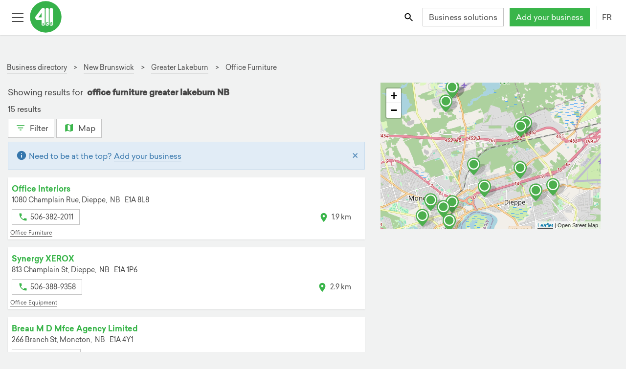

--- FILE ---
content_type: text/html; charset=UTF-8
request_url: https://syndicatedsearch.goog/afs/ads?sjk=at6FCoAGSUqA7dojM5YfKg%3D%3D&adpage=1&channel=7271482735&client=pub-3414280285332668&q=office%20furniture%20greater%20lakeburn%20NB&r=m&hl=en&type=0&oe=UTF-8&ie=UTF-8&fexp=21404%2C17301431%2C17301432%2C17301436%2C17301266%2C72717108&format=n3%7Cn1%7Cn1&ad=n5&nocache=4761769083050982&num=0&output=uds_ads_only&v=3&bsl=8&pac=0&u_his=2&u_tz=0&dt=1769083051084&u_w=1280&u_h=720&biw=1280&bih=720&psw=1280&psh=2668&frm=0&uio=---&cont=adcontainer3%7Cadcontainer1%7Cadcontainer2&drt=0&jsid=csa&jsv=855242569&rurl=https%3A%2F%2F411.ca%2Fbusiness-directory%2Fnb%2Fgreater-lakeburn%2Foffice-furniture
body_size: 19181
content:
<!doctype html><html lang="en"> <head> <style id="ssr-boilerplate">body{-webkit-text-size-adjust:100%; font-family:arial,sans-serif; margin:0;}.div{-webkit-box-flex:0 0; -webkit-flex-shrink:0; flex-shrink:0;max-width:100%;}.span:last-child, .div:last-child{-webkit-box-flex:1 0; -webkit-flex-shrink:1; flex-shrink:1;}.a{text-decoration:none; text-transform:none; color:inherit; display:inline-block;}.span{-webkit-box-flex:0 0; -webkit-flex-shrink:0; flex-shrink:0;display:inline-block; overflow:hidden; text-transform:none;}.img{border:none; max-width:100%; max-height:100%;}.i_{display:-ms-flexbox; display:-webkit-box; display:-webkit-flex; display:flex;-ms-flex-align:start; -webkit-box-align:start; -webkit-align-items:flex-start; align-items:flex-start;box-sizing:border-box; overflow:hidden;}.v_{-webkit-box-flex:1 0; -webkit-flex-shrink:1; flex-shrink:1;}.j_>span:last-child, .j_>div:last-child, .w_, .w_:last-child{-webkit-box-flex:0 0; -webkit-flex-shrink:0; flex-shrink:0;}.l_{-ms-overflow-style:none; scrollbar-width:none;}.l_::-webkit-scrollbar{display:none;}.s_{position:relative; display:inline-block;}.u_{position:absolute; top:0; left:0; height:100%; background-repeat:no-repeat; background-size:auto 100%;}.t_{display:block;}.r_{display:-ms-flexbox; display:-webkit-box; display:-webkit-flex; display:flex;-ms-flex-align:center; -webkit-box-align:center; -webkit-align-items:center; align-items:center;-ms-flex-pack:center; -webkit-box-pack:center; -webkit-justify-content:center; justify-content:center;}.q_{box-sizing:border-box; max-width:100%; max-height:100%; overflow:hidden;display:-ms-flexbox; display:-webkit-box; display:-webkit-flex; display:flex;-ms-flex-align:center; -webkit-box-align:center; -webkit-align-items:center; align-items:center;-ms-flex-pack:center; -webkit-box-pack:center; -webkit-justify-content:center; justify-content:center;}.n_{text-overflow:ellipsis; white-space:nowrap;}.p_{-ms-flex-negative:1; max-width: 100%;}.m_{overflow:hidden;}.o_{white-space:nowrap;}.x_{cursor:pointer;}.y_{display:none; position:absolute; z-index:1;}.k_>div:not(.y_) {display:-webkit-inline-box; display:-moz-inline-box; display:-ms-inline-flexbox; display:-webkit-inline-flex; display:inline-flex; vertical-align:middle;}.k_.topAlign>div{vertical-align:top;}.k_.centerAlign>div{vertical-align:middle;}.k_.bottomAlign>div{vertical-align:bottom;}.k_>span, .k_>a, .k_>img, .k_{display:inline; vertical-align:middle;}.si101:nth-of-type(5n+1) > .si141{border-left: #1f8a70 7px solid;}.rssAttrContainer ~ .si101:nth-of-type(5n+2) > .si141{border-left: #1f8a70 7px solid;}.si101:nth-of-type(5n+3) > .si141{border-left: #bedb39 7px solid;}.rssAttrContainer ~ .si101:nth-of-type(5n+4) > .si141{border-left: #bedb39 7px solid;}.si101:nth-of-type(5n+5) > .si141{border-left: #ffe11a 7px solid;}.rssAttrContainer ~ .si101:nth-of-type(5n+6) > .si141{border-left: #ffe11a 7px solid;}.si101:nth-of-type(5n+2) > .si141{border-left: #fd7400 7px solid;}.rssAttrContainer ~ .si101:nth-of-type(5n+3) > .si141{border-left: #fd7400 7px solid;}.si101:nth-of-type(5n+4) > .si141{border-left: #004358 7px solid;}.rssAttrContainer ~ .si101:nth-of-type(5n+5) > .si141{border-left: #004358 7px solid;}.z_{cursor:pointer;}.si130{display:inline; text-transform:inherit;}.flexAlignStart{-ms-flex-align:start; -webkit-box-align:start; -webkit-align-items:flex-start; align-items:flex-start;}.flexAlignBottom{-ms-flex-align:end; -webkit-box-align:end; -webkit-align-items:flex-end; align-items:flex-end;}.flexAlignCenter{-ms-flex-align:center; -webkit-box-align:center; -webkit-align-items:center; align-items:center;}.flexAlignStretch{-ms-flex-align:stretch; -webkit-box-align:stretch; -webkit-align-items:stretch; align-items:stretch;}.flexJustifyStart{-ms-flex-pack:start; -webkit-box-pack:start; -webkit-justify-content:flex-start; justify-content:flex-start;}.flexJustifyCenter{-ms-flex-pack:center; -webkit-box-pack:center; -webkit-justify-content:center; justify-content:center;}.flexJustifyEnd{-ms-flex-pack:end; -webkit-box-pack:end; -webkit-justify-content:flex-end; justify-content:flex-end;}</style>  <style>.si101{background-color:#f1f2f2;font-family:Arial,arial,sans-serif;font-size:14px;line-height:20px;padding-bottom:10px;padding-left:4px;padding-right:4px;padding-top:10px;color:#6a6b6b;}.si108{margin-top:1px;width:140px;}.si116{height:16px;margin-right:4px;width:16px;}.si31{color:#39b54a;width:100%; -ms-flex-negative:1;-webkit-box-flex:1 0; -webkit-flex-shrink:1; flex-shrink:1;}.si31:hover{text-decoration:underline;}.si46{height:100%;}.si40{width:100%; -ms-flex-negative:1;-webkit-box-flex:1 0; -webkit-flex-shrink:1; flex-shrink:1;}.si32{width:100%; -ms-flex-negative:1;-webkit-box-flex:1 0; -webkit-flex-shrink:1; flex-shrink:1;}.si27{font-size:20px;line-height:26px;color:#434343;}.si27:hover{text-decoration:underline;}.si38{height:100%;width:100%; -ms-flex-negative:1;-webkit-box-flex:1 0; -webkit-flex-shrink:1; flex-shrink:1;}.si36{max-width:620px;}.si29{font-size:12px;line-height:20px;max-width:600px;color:#6a6b6b;}.si34{margin-left:20px;margin-top:3px;}.si39{height:100%;}.si1{margin-left:2px;color:#70757a;}.si2{padding-left:0px;padding-right:3px;}.si11{color:#70757a;}.si14{margin-left:0px;margin-top:1px;}.si15{font-size:12px;color:#434343;}.si15:hover{text-decoration:underline;}.si18{color:#434343;}.si18:hover{text-decoration:underline;}.si19{color:#70757a;}.si20{margin-left:2px;color:#70757a;}.si21{border-radius:4px;border:1px solid #DADCE0;font-size:13px;height:100%;line-height:17px;max-height:55px;max-width:117px;margin-top:3px;padding-bottom:4px;padding-left:5px;padding-right:5px;padding-top:5px;color:#434343;width:100%; -ms-flex-negative:1;-webkit-box-flex:1 0; -webkit-flex-shrink:1; flex-shrink:1;}.si21:hover{text-decoration:underline;}.si22{padding-bottom:3px;padding-left:3px;padding-right:3px;padding-top:3px;}.si23{height:15px;width:15px;}.si68{padding-left:1px;}.si69{border-radius:4px;max-width:100px;margin-left:8px;}.si70{padding-bottom:14px;padding-left:20px;padding-right:20px;padding-top:0px;}.si71{font-size:15px;line-height:26px;color:#434343;}.si71:hover{text-decoration:underline;}.si128{background-color:#ebebeb;height:1px;width:100%; -ms-flex-negative:1;-webkit-box-flex:1 0; -webkit-flex-shrink:1; flex-shrink:1;}div>div.si128:last-child{display:none;}.si130{}.si149{height:18px;padding-left:0px;width:30px;}.si3{font-size:12px;color:#6a6b6b;}.si9{font-size:12px;color:#434343;}.si17{font-size:12px;}.si24{color:#39b54a;}.si25{font-weight:700;font-size:14px;line-height:20px;color:#39b54a;}.si72{font-size:12px;color:#6a6b6b;}.y_{font-weight:400;background-color:#ffffff;border:1px solid #dddddd;font-family:sans-serif,arial,sans-serif;font-size:12px;line-height:12px;padding-bottom:5px;padding-left:5px;padding-right:5px;padding-top:5px;color:#666666;}.srLink{}.srLink:hover{text-decoration:underline;}.adBadgeBullet{font-weight:700;padding-left:6px;padding-right:6px;}.si16{padding-left:3px;padding-right:3px;}.sitelinksLeftColumn{padding-right:20px;}.sitelinksRightColumn{padding-left:20px;}.exp-sitelinks-container{padding-top:4px;}.priceExtensionChipsExpandoPriceHyphen{margin-left:5px;}.priceExtensionChipsPrice{margin-left:5px;margin-right:5px;}.promotionExtensionOccasion{font-weight:700;}.promotionExtensionLink{}.promotionExtensionLink:hover{text-decoration:underline;}.si7{padding-bottom:3px;padding-left:6px;padding-right:4px;}.ctdRatingSpacer{width:3px;}</style> <meta content="NOINDEX, NOFOLLOW" name="ROBOTS"> <meta content="telephone=no" name="format-detection"> <meta content="origin" name="referrer"> <title>Ads by Google</title>   </head> <body>  <div id="adBlock">   <div id="ssrad-master" data-csa-needs-processing="1" data-num-ads="2" class="parent_container"><div class="i_ div si135" style="-ms-flex-direction:column; -webkit-box-orient:vertical; -webkit-flex-direction:column; flex-direction:column;-ms-flex-pack:start; -webkit-box-pack:start; -webkit-justify-content:flex-start; justify-content:flex-start;-ms-flex-align:stretch; -webkit-box-align:stretch; -webkit-align-items:stretch; align-items:stretch;" data-ad-container="1"><div id="e1" class="i_ div clicktrackedAd_js si101" style="-ms-flex-direction:row; -webkit-box-orient:horizontal; -webkit-flex-direction:row; flex-direction:row;"><div class="i_ div si108" style="-ms-flex-direction:column; -webkit-box-orient:vertical; -webkit-flex-direction:column; flex-direction:column;-ms-flex-pack:start; -webkit-box-pack:start; -webkit-justify-content:flex-start; justify-content:flex-start;-ms-flex-align:start; -webkit-box-align:start; -webkit-align-items:flex-start; align-items:flex-start;"><div class="i_ div si33" style="-ms-flex-direction:row; -webkit-box-orient:horizontal; -webkit-flex-direction:row; flex-direction:row;-ms-flex-pack:start; -webkit-box-pack:start; -webkit-justify-content:flex-start; justify-content:flex-start;-ms-flex-align:center; -webkit-box-align:center; -webkit-align-items:center; align-items:center;"><a href="https://syndicatedsearch.goog/aclk?sa=L&amp;pf=1&amp;ai=DChsSEwje4Oz2i5-SAxUxdX8AHRZPLSIYACICCAEQDBoCb2E&amp;co=1&amp;ase=2&amp;gclid=EAIaIQobChMI3uDs9oufkgMVMXV_AB0WTy0iEAAYASAAEgKZ4fD_BwE&amp;cid=[base64]&amp;cce=2&amp;category=acrcp_v1_32&amp;sig=AOD64_2TcZBB08vjOw07SbrgZ8xoPcG9fw&amp;q&amp;nis=4&amp;adurl=https://www.findofficefurniture.com/?cat%3D119A01A01-gs-%7Ccamp-004-fof-%7Cadg-fof-%7Cfind%2520office%2520furniture%26gad_source%3D5%26gad_campaignid%3D165927786%26gclid%3DEAIaIQobChMI3uDs9oufkgMVMXV_AB0WTy0iEAAYASAAEgKZ4fD_BwE" data-nb="11" attributionsrc="" data-set-target="1" target="_top" class="a q_ si116 w_"><img src="https://tpc.googlesyndication.com/simgad/822765594890349556?sqp=-oaymwEKCCgQKCABUAFYAQ&amp;rs=AOga4qmQTf2sjQTu9De3BTyxvH9jg5GFRw" alt="" loading="lazy" class="img"></a><a class="m_ n_ si31 a" data-lines="1" data-truncate="0" href="https://syndicatedsearch.goog/aclk?sa=L&amp;pf=1&amp;ai=DChsSEwje4Oz2i5-SAxUxdX8AHRZPLSIYACICCAEQDBoCb2E&amp;co=1&amp;ase=2&amp;gclid=EAIaIQobChMI3uDs9oufkgMVMXV_AB0WTy0iEAAYASAAEgKZ4fD_BwE&amp;cid=[base64]&amp;cce=2&amp;category=acrcp_v1_32&amp;sig=AOD64_2TcZBB08vjOw07SbrgZ8xoPcG9fw&amp;q&amp;nis=4&amp;adurl=https://www.findofficefurniture.com/?cat%3D119A01A01-gs-%7Ccamp-004-fof-%7Cadg-fof-%7Cfind%2520office%2520furniture%26gad_source%3D5%26gad_campaignid%3D165927786%26gclid%3DEAIaIQobChMI3uDs9oufkgMVMXV_AB0WTy0iEAAYASAAEgKZ4fD_BwE" data-nb="1" attributionsrc="" data-set-target="1" target="_top">findofficefurniture.com</a><div class="i_ div w_" style="-ms-flex-direction:row; -webkit-box-orient:horizontal; -webkit-flex-direction:row; flex-direction:row;-ms-flex-pack:center; -webkit-box-pack:center; -webkit-justify-content:center; justify-content:center;-ms-flex-align:center; -webkit-box-align:center; -webkit-align-items:center; align-items:center;"><a href="https://adssettings.google.com/whythisad?source=afs_3p&amp;reasons=[base64]&amp;hl=en&amp;opi=122715837" data-notrack="true" data-set-target="1" target="_top" class="a q_ si149"><img src="https://www.google.com/images/afs/snowman.png" alt="" loading="lazy" class="img" data-pingback-type="wtac"></a></div></div><div class="i_ div" style="-ms-flex-direction:row; -webkit-box-orient:horizontal; -webkit-flex-direction:row; flex-direction:row;"><div class="i_ div" style="-ms-flex-direction:row; -webkit-box-orient:horizontal; -webkit-flex-direction:row; flex-direction:row;"><a href="https://syndicatedsearch.goog/aclk?sa=L&amp;pf=1&amp;ai=DChsSEwje4Oz2i5-SAxUxdX8AHRZPLSIYACICCAEQDBoCb2E&amp;co=1&amp;ase=2&amp;gclid=EAIaIQobChMI3uDs9oufkgMVMXV_AB0WTy0iEAAYASAAEgKZ4fD_BwE&amp;cid=[base64]&amp;cce=2&amp;category=acrcp_v1_32&amp;sig=AOD64_2TcZBB08vjOw07SbrgZ8xoPcG9fw&amp;q&amp;nis=4&amp;adurl=https://www.findofficefurniture.com/?cat%3D119A01A01-gs-%7Ccamp-004-fof-%7Cadg-fof-%7Cfind%2520office%2520furniture%26gad_source%3D5%26gad_campaignid%3D165927786%26gclid%3DEAIaIQobChMI3uDs9oufkgMVMXV_AB0WTy0iEAAYASAAEgKZ4fD_BwE" data-nb="8" attributionsrc="" data-set-target="1" target="_top" class="i_ a si21" style="-ms-flex-direction:row; -webkit-box-orient:horizontal; -webkit-flex-direction:row; flex-direction:row;-ms-flex-pack:center; -webkit-box-pack:center; -webkit-justify-content:center; justify-content:center;-ms-flex-align:center; -webkit-box-align:center; -webkit-align-items:center; align-items:center;"><span class="p_ si22 span">➤ Visit Website</span></a></div></div></div><div class="i_ div si46" style="-ms-flex-direction:column; -webkit-box-orient:vertical; -webkit-flex-direction:column; flex-direction:column;"><div class="i_ div si40" style="-ms-flex-direction:row; -webkit-box-orient:horizontal; -webkit-flex-direction:row; flex-direction:row;-ms-flex-pack:start; -webkit-box-pack:start; -webkit-justify-content:flex-start; justify-content:flex-start;-ms-flex-align:stretch; -webkit-box-align:stretch; -webkit-align-items:stretch; align-items:stretch;"><div class="i_ div si32" style="-ms-flex-direction:column; -webkit-box-orient:vertical; -webkit-flex-direction:column; flex-direction:column;-ms-flex-pack:start; -webkit-box-pack:start; -webkit-justify-content:flex-start; justify-content:flex-start;-ms-flex-align:stretch; -webkit-box-align:stretch; -webkit-align-items:stretch; align-items:stretch;"><div class="i_ div si43" style="-ms-flex-direction:column; -webkit-box-orient:vertical; -webkit-flex-direction:column; flex-direction:column;"><a class="p_ si27 a" href="https://syndicatedsearch.goog/aclk?sa=L&amp;pf=1&amp;ai=DChsSEwje4Oz2i5-SAxUxdX8AHRZPLSIYACICCAEQDBoCb2E&amp;co=1&amp;ase=2&amp;gclid=EAIaIQobChMI3uDs9oufkgMVMXV_AB0WTy0iEAAYASAAEgKZ4fD_BwE&amp;cid=[base64]&amp;cce=2&amp;category=acrcp_v1_32&amp;sig=AOD64_2TcZBB08vjOw07SbrgZ8xoPcG9fw&amp;q&amp;nis=4&amp;adurl=https://www.findofficefurniture.com/?cat%3D119A01A01-gs-%7Ccamp-004-fof-%7Cadg-fof-%7Cfind%2520office%2520furniture%26gad_source%3D5%26gad_campaignid%3D165927786%26gclid%3DEAIaIQobChMI3uDs9oufkgMVMXV_AB0WTy0iEAAYASAAEgKZ4fD_BwE" data-nb="0" attributionsrc="" data-set-target="1" target="_top"><span style='display:inline;text-transform:inherit;' class="si130 span">Office Furniture</span> Superstore - <span style='display:inline;text-transform:inherit;' class="si130 span">Desks</span>, <span style='display:inline;text-transform:inherit;' class="si130 span">Tables</span>, <span style='display:inline;text-transform:inherit;' class="si130 span">Chairs</span> &amp; More</a></div><div class="i_ div si44" style="-ms-flex-direction:row; -webkit-box-orient:horizontal; -webkit-flex-direction:row; flex-direction:row;"><div class="i_ div si38 v_" style="-ms-flex-direction:column; -webkit-box-orient:vertical; -webkit-flex-direction:column; flex-direction:column;"><div class="i_ div si36 k_ " style="-ms-flex-direction:row; -webkit-box-orient:horizontal; -webkit-flex-direction:row; flex-direction:row;"><div class="i_ div si25 w_" style="-ms-flex-direction:row; -webkit-box-orient:horizontal; -webkit-flex-direction:row; flex-direction:row;"><span class="p_  span">Sponsored</span><span class="p_ adBadgeBullet span">·</span></div><span class="p_ si29 span">The Most Affordable Flip Top Nesting <span style='display:inline;text-transform:inherit;' class="si130 span">Tables</span> &amp; Highest Quality. Purchase Your Table Today! Find <span style='display:inline;text-transform:inherit;' class="si130 span">Office Furniture</span> You Need &amp; Get It With Ease. Free Shipping on All Online Orders! Best 
Customer Service. All Types &amp; Styles. Secure Checkout. Free Shipping. 
Highest Quality <span style='display:inline;text-transform:inherit;' class="si130 span">Furniture</span>. Value Prices.</span></div><div class="i_ div exp-sitelinks-container" style="-ms-flex-direction:column; -webkit-box-orient:vertical; -webkit-flex-direction:column; flex-direction:column;"><div class="i_ div si70" style="-ms-flex-direction:column; -webkit-box-orient:vertical; -webkit-flex-direction:column; flex-direction:column;-ms-flex-pack:start; -webkit-box-pack:start; -webkit-justify-content:flex-start; justify-content:flex-start;-ms-flex-align:stretch; -webkit-box-align:stretch; -webkit-align-items:stretch; align-items:stretch;"><a class="m_ n_ si71 a" data-lines="1" data-truncate="0" href="https://syndicatedsearch.goog/aclk?sa=L&amp;pf=1&amp;ai=DChsSEwje4Oz2i5-SAxUxdX8AHRZPLSIYACICCAEQFBoCb2E&amp;co=1&amp;ase=2&amp;gclid=EAIaIQobChMI3uDs9oufkgMVMXV_AB0WTy0iEAAYASABEgKmn_D_BwE&amp;cid=[base64]&amp;cce=2&amp;category=acrcp_v1_32&amp;sig=AOD64_2yJqYZcOHJfiqqfLJJ946WhdEEuQ&amp;nis=4&amp;adurl=https://www.findofficefurniture.com/catalog/byBrand/BSHF.aspx?type%3DL-Shaped-Desks%26cat%3D119A01A01-gs-%7Ccamp-004-fof-%7Cadg-fof-%7Cfind%2520office%2520furniture%26gad_source%3D5%26gad_campaignid%3D165927786%26gclid%3DEAIaIQobChMI3uDs9oufkgMVMXV_AB0WTy0iEAAYASABEgKmn_D_BwE" data-nb="6" attributionsrc="" data-set-target="1" target="_top">Shop Bush L Shaped Desks</a><span data-lines="1" data-truncate="0" class="m_ n_ si72 span">Top Brands At Low Prices Find Your L Shaped Desk Today</span></div><div class="i_ div si70" style="-ms-flex-direction:column; -webkit-box-orient:vertical; -webkit-flex-direction:column; flex-direction:column;-ms-flex-pack:start; -webkit-box-pack:start; -webkit-justify-content:flex-start; justify-content:flex-start;-ms-flex-align:stretch; -webkit-box-align:stretch; -webkit-align-items:stretch; align-items:stretch;"><a class="m_ n_ si71 a" data-lines="1" data-truncate="0" href="https://syndicatedsearch.goog/aclk?sa=L&amp;pf=1&amp;ai=DChsSEwje4Oz2i5-SAxUxdX8AHRZPLSIYACICCAEQFhoCb2E&amp;co=1&amp;ase=2&amp;gclid=EAIaIQobChMI3uDs9oufkgMVMXV_AB0WTy0iEAAYASACEgLsm_D_BwE&amp;cid=[base64]&amp;cce=2&amp;category=acrcp_v1_32&amp;sig=AOD64_2ShlbLLg3ANDFtKd32TRUhXAGkZw&amp;nis=4&amp;adurl=https://www.findofficefurniture.com/search.aspx?keywords%3Dl-shaped-desk%26cat%3D119A01A01-gs-%7Ccamp-004-fof-%7Cadg-fof-%7Cfind%2520office%2520furniture%26gad_source%3D5%26gad_campaignid%3D165927786%26gclid%3DEAIaIQobChMI3uDs9oufkgMVMXV_AB0WTy0iEAAYASACEgLsm_D_BwE" data-nb="6" attributionsrc="" data-set-target="1" target="_top">Top L Shaped Desks</a><span data-lines="1" data-truncate="0" class="m_ n_ si72 span">See L Shaped Desks By Top Brands Save with Free &amp; Fast Shipping!</span></div><div class="i_ div si70" style="-ms-flex-direction:column; -webkit-box-orient:vertical; -webkit-flex-direction:column; flex-direction:column;-ms-flex-pack:start; -webkit-box-pack:start; -webkit-justify-content:flex-start; justify-content:flex-start;-ms-flex-align:stretch; -webkit-box-align:stretch; -webkit-align-items:stretch; align-items:stretch;"><a class="m_ n_ si71 a" data-lines="1" data-truncate="0" href="https://syndicatedsearch.goog/aclk?sa=L&amp;pf=1&amp;ai=DChsSEwje4Oz2i5-SAxUxdX8AHRZPLSIYACICCAEQGBoCb2E&amp;co=1&amp;ase=2&amp;gclid=EAIaIQobChMI3uDs9oufkgMVMXV_AB0WTy0iEAAYASADEgL6H_D_BwE&amp;cid=[base64]&amp;cce=2&amp;category=acrcp_v1_32&amp;sig=AOD64_1Aea5ZVsxrclsQs2CvNsu7dhTX5A&amp;nis=4&amp;adurl=https://www.findofficefurniture.com/search.aspx?keywords%3Dflip-top-nesting-table%26cat%3D119A01A01-gs-%7Ccamp-004-fof-%7Cadg-fof-%7Cfind%2520office%2520furniture%26gad_source%3D5%26gad_campaignid%3D165927786%26gclid%3DEAIaIQobChMI3uDs9oufkgMVMXV_AB0WTy0iEAAYASADEgL6H_D_BwE" data-nb="6" attributionsrc="" data-set-target="1" target="_top">Best Selling Flip Tops</a><span data-lines="1" data-truncate="0" class="m_ n_ si72 span">Our Most Popular Flip Top Tables Wide Variety &amp; Many Brands</span></div><div class="i_ div si70" style="-ms-flex-direction:column; -webkit-box-orient:vertical; -webkit-flex-direction:column; flex-direction:column;-ms-flex-pack:start; -webkit-box-pack:start; -webkit-justify-content:flex-start; justify-content:flex-start;-ms-flex-align:stretch; -webkit-box-align:stretch; -webkit-align-items:stretch; align-items:stretch;"><a class="m_ n_ si71 a" data-lines="1" data-truncate="0" href="https://syndicatedsearch.goog/aclk?sa=L&amp;pf=1&amp;ai=DChsSEwje4Oz2i5-SAxUxdX8AHRZPLSIYACICCAEQGhoCb2E&amp;co=1&amp;ase=2&amp;gclid=EAIaIQobChMI3uDs9oufkgMVMXV_AB0WTy0iEAAYASAEEgJOD_D_BwE&amp;cid=[base64]&amp;cce=2&amp;category=acrcp_v1_32&amp;sig=AOD64_2eDql90Y8D7DkBLUAwMnM6ITL8CA&amp;nis=4&amp;adurl=http://www.findofficefurniture.com/catalog/byType/Conference-Tables.aspx?cat%3D119A01A01-%7Cadg-sitelink-%7Ckw-conferencetables%26cat%3D119A01A01-gs-%7Ccamp-004-fof-%7Cadg-fof-%7Cfind%2520office%2520furniture%26gad_source%3D5%26gad_campaignid%3D165927786%26gclid%3DEAIaIQobChMI3uDs9oufkgMVMXV_AB0WTy0iEAAYASAEEgJOD_D_BwE" data-nb="6" attributionsrc="" data-set-target="1" target="_top">Quality Conference Tables</a><span data-lines="1" data-truncate="0" class="m_ n_ si72 span">Find the perfect conference table for your company&#39;s style &amp; needs!</span></div></div></div></div></div><div class="i_ div si39 w_" style="-ms-flex-direction:row; -webkit-box-orient:horizontal; -webkit-flex-direction:row; flex-direction:row;"><div class="i_ div si69" style="-ms-flex-direction:row; -webkit-box-orient:horizontal; -webkit-flex-direction:row; flex-direction:row;-ms-flex-pack:center; -webkit-box-pack:center; -webkit-justify-content:center; justify-content:center;-ms-flex-align:center; -webkit-box-align:center; -webkit-align-items:center; align-items:center;"><a href="https://syndicatedsearch.goog/aclk?sa=L&amp;pf=1&amp;ai=DChsSEwje4Oz2i5-SAxUxdX8AHRZPLSIYACICCAEQGxoCb2E&amp;co=1&amp;ase=2&amp;gclid=EAIaIQobChMI3uDs9oufkgMVMXV_AB0WTy0iEAAYASAFEgKQYfD_BwE&amp;cid=[base64]&amp;cce=2&amp;category=acrcp_v1_32&amp;sig=AOD64_2bx-h0TNwBEaaJCsJGcvvCc61HxA&amp;nis=4&amp;adurl=https://www.findofficefurniture.com/?cat%3D119A01A01-gs-%7Ccamp-004-fof-%7Cadg-fof-%7Cfind%2520office%2520furniture%26gad_source%3D5%26gad_campaignid%3D165927786%26gclid%3DEAIaIQobChMI3uDs9oufkgMVMXV_AB0WTy0iEAAYASAFEgKQYfD_BwE" data-nb="9" attributionsrc="" data-set-target="1" target="_top" aria-hidden="true" tabindex="-1" class="a q_ si102"><img src="https://tpc.googlesyndication.com/simgad/17439525292225654296?sqp=-oaymwEMCMgBEMgBIAFQAVgB&amp;rs=AOga4qnBEUiP8xZGPREf2hJ0t-iqrCKI7A" alt="" loading="lazy" class="img"></a></div></div></div></div></div><div class="i_ div si128" style="-ms-flex-direction:row; -webkit-box-orient:horizontal; -webkit-flex-direction:row; flex-direction:row;"></div><div id="e2" class="i_ div clicktrackedAd_js si101" style="-ms-flex-direction:row; -webkit-box-orient:horizontal; -webkit-flex-direction:row; flex-direction:row;"><div class="i_ div si108" style="-ms-flex-direction:column; -webkit-box-orient:vertical; -webkit-flex-direction:column; flex-direction:column;-ms-flex-pack:start; -webkit-box-pack:start; -webkit-justify-content:flex-start; justify-content:flex-start;-ms-flex-align:start; -webkit-box-align:start; -webkit-align-items:flex-start; align-items:flex-start;"><div class="i_ div si33" style="-ms-flex-direction:row; -webkit-box-orient:horizontal; -webkit-flex-direction:row; flex-direction:row;-ms-flex-pack:start; -webkit-box-pack:start; -webkit-justify-content:flex-start; justify-content:flex-start;-ms-flex-align:center; -webkit-box-align:center; -webkit-align-items:center; align-items:center;"><a href="https://syndicatedsearch.goog/aclk?sa=L&amp;pf=1&amp;ai=DChsSEwje4Oz2i5-SAxUxdX8AHRZPLSIYACICCAEQBRoCb2E&amp;co=1&amp;ase=2&amp;gclid=EAIaIQobChMI3uDs9oufkgMVMXV_AB0WTy0iEAAYAiAAEgKnwvD_BwE&amp;cid=[base64]&amp;cce=2&amp;category=acrcp_v1_32&amp;sig=AOD64_2-IEdV42scMMbbUL34ua6fmy1ZNQ&amp;q&amp;nis=4&amp;adurl=https://transformationsfurniture.com/renewable-furniture/?keyword%3Dcorporate%2520office%2520furniture%26creative%3D586560515017%26gad_source%3D5%26gad_campaignid%3D13144576723%26gclid%3DEAIaIQobChMI3uDs9oufkgMVMXV_AB0WTy0iEAAYAiAAEgKnwvD_BwE" data-nb="11" attributionsrc="" data-set-target="1" target="_top" class="a q_ si116 w_"><img src="https://tpc.googlesyndication.com/simgad/7248099820431289765?sqp=-oaymwEKCBAQECABUAFYAQ&amp;rs=AOga4qlj70fcBGLiwI_GCG2MyMQ1A40Mxw" alt="" loading="lazy" class="img"></a><a class="m_ n_ si31 a" data-lines="1" data-truncate="0" href="https://syndicatedsearch.goog/aclk?sa=L&amp;pf=1&amp;ai=DChsSEwje4Oz2i5-SAxUxdX8AHRZPLSIYACICCAEQBRoCb2E&amp;co=1&amp;ase=2&amp;gclid=EAIaIQobChMI3uDs9oufkgMVMXV_AB0WTy0iEAAYAiAAEgKnwvD_BwE&amp;cid=[base64]&amp;cce=2&amp;category=acrcp_v1_32&amp;sig=AOD64_2-IEdV42scMMbbUL34ua6fmy1ZNQ&amp;q&amp;nis=4&amp;adurl=https://transformationsfurniture.com/renewable-furniture/?keyword%3Dcorporate%2520office%2520furniture%26creative%3D586560515017%26gad_source%3D5%26gad_campaignid%3D13144576723%26gclid%3DEAIaIQobChMI3uDs9oufkgMVMXV_AB0WTy0iEAAYAiAAEgKnwvD_BwE" data-nb="1" attributionsrc="" data-set-target="1" target="_top">transformationsfurniture.com</a><div class="i_ div w_" style="-ms-flex-direction:row; -webkit-box-orient:horizontal; -webkit-flex-direction:row; flex-direction:row;-ms-flex-pack:center; -webkit-box-pack:center; -webkit-justify-content:center; justify-content:center;-ms-flex-align:center; -webkit-box-align:center; -webkit-align-items:center; align-items:center;"><a href="https://adssettings.google.com/whythisad?source=afs_3p&amp;reasons=[base64]&amp;hl=en&amp;opi=122715837" data-notrack="true" data-set-target="1" target="_top" class="a q_ si149"><img src="https://www.google.com/images/afs/snowman.png" alt="" loading="lazy" class="img" data-pingback-type="wtac"></a></div></div><div class="i_ div" style="-ms-flex-direction:row; -webkit-box-orient:horizontal; -webkit-flex-direction:row; flex-direction:row;"><div class="i_ div" style="-ms-flex-direction:row; -webkit-box-orient:horizontal; -webkit-flex-direction:row; flex-direction:row;"><a href="https://syndicatedsearch.goog/aclk?sa=L&amp;pf=1&amp;ai=DChsSEwje4Oz2i5-SAxUxdX8AHRZPLSIYACICCAEQBRoCb2E&amp;co=1&amp;ase=2&amp;gclid=EAIaIQobChMI3uDs9oufkgMVMXV_AB0WTy0iEAAYAiAAEgKnwvD_BwE&amp;cid=[base64]&amp;cce=2&amp;category=acrcp_v1_32&amp;sig=AOD64_2-IEdV42scMMbbUL34ua6fmy1ZNQ&amp;q&amp;nis=4&amp;adurl=https://transformationsfurniture.com/renewable-furniture/?keyword%3Dcorporate%2520office%2520furniture%26creative%3D586560515017%26gad_source%3D5%26gad_campaignid%3D13144576723%26gclid%3DEAIaIQobChMI3uDs9oufkgMVMXV_AB0WTy0iEAAYAiAAEgKnwvD_BwE" data-nb="8" attributionsrc="" data-set-target="1" target="_top" class="i_ a si21" style="-ms-flex-direction:row; -webkit-box-orient:horizontal; -webkit-flex-direction:row; flex-direction:row;-ms-flex-pack:center; -webkit-box-pack:center; -webkit-justify-content:center; justify-content:center;-ms-flex-align:center; -webkit-box-align:center; -webkit-align-items:center; align-items:center;"><span class="p_ si22 span">➤ Visit Website</span></a></div></div></div><div class="i_ div si46" style="-ms-flex-direction:column; -webkit-box-orient:vertical; -webkit-flex-direction:column; flex-direction:column;"><div class="i_ div si40" style="-ms-flex-direction:row; -webkit-box-orient:horizontal; -webkit-flex-direction:row; flex-direction:row;-ms-flex-pack:start; -webkit-box-pack:start; -webkit-justify-content:flex-start; justify-content:flex-start;-ms-flex-align:stretch; -webkit-box-align:stretch; -webkit-align-items:stretch; align-items:stretch;"><div class="i_ div si32" style="-ms-flex-direction:column; -webkit-box-orient:vertical; -webkit-flex-direction:column; flex-direction:column;-ms-flex-pack:start; -webkit-box-pack:start; -webkit-justify-content:flex-start; justify-content:flex-start;-ms-flex-align:stretch; -webkit-box-align:stretch; -webkit-align-items:stretch; align-items:stretch;"><div class="i_ div si43" style="-ms-flex-direction:column; -webkit-box-orient:vertical; -webkit-flex-direction:column; flex-direction:column;"><a class="p_ si27 a" href="https://syndicatedsearch.goog/aclk?sa=L&amp;pf=1&amp;ai=DChsSEwje4Oz2i5-SAxUxdX8AHRZPLSIYACICCAEQBRoCb2E&amp;co=1&amp;ase=2&amp;gclid=EAIaIQobChMI3uDs9oufkgMVMXV_AB0WTy0iEAAYAiAAEgKnwvD_BwE&amp;cid=[base64]&amp;cce=2&amp;category=acrcp_v1_32&amp;sig=AOD64_2-IEdV42scMMbbUL34ua6fmy1ZNQ&amp;q&amp;nis=4&amp;adurl=https://transformationsfurniture.com/renewable-furniture/?keyword%3Dcorporate%2520office%2520furniture%26creative%3D586560515017%26gad_source%3D5%26gad_campaignid%3D13144576723%26gclid%3DEAIaIQobChMI3uDs9oufkgMVMXV_AB0WTy0iEAAYAiAAEgKnwvD_BwE" data-nb="0" attributionsrc="" data-set-target="1" target="_top">Corporate <span style='display:inline;text-transform:inherit;' class="si130 span">Office Furniture</span> - Waiting Rooms, Lobbies - Contact Us Today</a></div><div class="i_ div si44" style="-ms-flex-direction:row; -webkit-box-orient:horizontal; -webkit-flex-direction:row; flex-direction:row;"><div class="i_ div si38 v_" style="-ms-flex-direction:column; -webkit-box-orient:vertical; -webkit-flex-direction:column; flex-direction:column;"><div class="i_ div si36 k_ " style="-ms-flex-direction:row; -webkit-box-orient:horizontal; -webkit-flex-direction:row; flex-direction:row;"><div class="i_ div si25 w_" style="-ms-flex-direction:row; -webkit-box-orient:horizontal; -webkit-flex-direction:row; flex-direction:row;"><span class="p_  span">Sponsored</span><span class="p_ adBadgeBullet span">·</span></div><span class="p_ si29 span">Transformations Makes Comfortable <span style='display:inline;text-transform:inherit;' class="si130 span">Furniture</span> That Will Last in the Toughest Environments. Perfect for <span style='display:inline;text-transform:inherit;' class="si130 span">Office</span> Spaces, Waiting Rooms, Common Areas &amp; More. Contact Us Today! Invest in 
the Future.</span></div><div class="i_ div si14" style="-ms-flex-direction:row; -webkit-box-orient:horizontal; -webkit-flex-direction:row; flex-direction:row;-ms-flex-pack:start; -webkit-box-pack:start; -webkit-justify-content:flex-start; justify-content:flex-start;-ms-flex-align:stretch; -webkit-box-align:stretch; -webkit-align-items:stretch; align-items:stretch;"><div class="i_ div" data-drop="true" style="-ms-flex-direction:row; -webkit-box-orient:horizontal; -webkit-flex-direction:row; flex-direction:row;"><a class="m_ o_ si15 a" data-lines="1" data-truncate="0" href="https://syndicatedsearch.goog/aclk?sa=L&amp;pf=1&amp;ai=DChsSEwje4Oz2i5-SAxUxdX8AHRZPLSIYACICCAEQDxoCb2E&amp;co=1&amp;ase=2&amp;gclid=EAIaIQobChMI3uDs9oufkgMVMXV_AB0WTy0iEAAYAiABEgKZlfD_BwE&amp;cid=[base64]&amp;cce=2&amp;category=acrcp_v1_32&amp;sig=AOD64_0goajcw26K21zNBYrCAs9q9_X1xw&amp;nis=4&amp;adurl=https://transformationsfurniture.com/contact/?keyword%3Dcorporate%2520office%2520furniture%26creative%3D586560515017%26gad_source%3D5%26gad_campaignid%3D13144576723%26gclid%3DEAIaIQobChMI3uDs9oufkgMVMXV_AB0WTy0iEAAYAiABEgKZlfD_BwE" data-nb="6" attributionsrc="" data-set-target="1" target="_top">Contact Transformations</a></div><div class="i_ div" data-drop="true" style="-ms-flex-direction:row; -webkit-box-orient:horizontal; -webkit-flex-direction:row; flex-direction:row;"><span class="p_ si16 span">·</span><a class="m_ o_ si15 a" data-lines="1" data-truncate="1" href="https://syndicatedsearch.goog/aclk?sa=L&amp;pf=1&amp;ai=DChsSEwje4Oz2i5-SAxUxdX8AHRZPLSIYACICCAEQExoCb2E&amp;co=1&amp;ase=2&amp;gclid=EAIaIQobChMI3uDs9oufkgMVMXV_AB0WTy0iEAAYAiACEgL7S_D_BwE&amp;cid=[base64]&amp;cce=2&amp;category=acrcp_v1_32&amp;sig=AOD64_2K9N6klu70IOt4T2DOL1Gd6h97EA&amp;nis=4&amp;adurl=https://transformationsfurniture.com/products/?keyword%3Dcorporate%2520office%2520furniture%26creative%3D586560515017%26gad_source%3D5%26gad_campaignid%3D13144576723%26gclid%3DEAIaIQobChMI3uDs9oufkgMVMXV_AB0WTy0iEAAYAiACEgL7S_D_BwE" data-nb="6" attributionsrc="" data-set-target="1" target="_top">Products Transformations</a></div><div class="i_ div" data-drop="true" style="-ms-flex-direction:row; -webkit-box-orient:horizontal; -webkit-flex-direction:row; flex-direction:row;"><span class="p_ si16 span">·</span><a class="m_ o_ si15 a" data-lines="1" data-truncate="1" href="https://syndicatedsearch.goog/aclk?sa=L&amp;pf=1&amp;ai=DChsSEwje4Oz2i5-SAxUxdX8AHRZPLSIYACICCAEQFRoCb2E&amp;co=1&amp;ase=2&amp;gclid=EAIaIQobChMI3uDs9oufkgMVMXV_AB0WTy0iEAAYAiADEgLd6fD_BwE&amp;cid=[base64]&amp;cce=2&amp;category=acrcp_v1_32&amp;sig=AOD64_1f8eQCCSPeqfGBmvJeNLEmNqnKfw&amp;nis=4&amp;adurl=https://www.transformationsfurniture.com/contact-info/?keyword%3Dcorporate%2520office%2520furniture%26creative%3D586560515017%26gad_source%3D5%26gad_campaignid%3D13144576723%26gclid%3DEAIaIQobChMI3uDs9oufkgMVMXV_AB0WTy0iEAAYAiADEgLd6fD_BwE" data-nb="6" attributionsrc="" data-set-target="1" target="_top">Contact Us</a></div><div class="i_ div" data-drop="true" style="-ms-flex-direction:row; -webkit-box-orient:horizontal; -webkit-flex-direction:row; flex-direction:row;"><span class="p_ si16 span">·</span><a class="m_ o_ si15 a" data-lines="1" data-truncate="1" href="https://syndicatedsearch.goog/aclk?sa=L&amp;pf=1&amp;ai=DChsSEwje4Oz2i5-SAxUxdX8AHRZPLSIYACICCAEQFxoCb2E&amp;co=1&amp;ase=2&amp;gclid=EAIaIQobChMI3uDs9oufkgMVMXV_AB0WTy0iEAAYAiAEEgIdOvD_BwE&amp;cid=[base64]&amp;cce=2&amp;category=acrcp_v1_32&amp;sig=AOD64_3uC6CY4gnBT_Ge3xPR6fu1jMdlqQ&amp;nis=4&amp;adurl=https://www.transformationsfurniture.com/products/?keyword%3Dcorporate%2520office%2520furniture%26creative%3D586560515017%26gad_source%3D5%26gad_campaignid%3D13144576723%26gclid%3DEAIaIQobChMI3uDs9oufkgMVMXV_AB0WTy0iEAAYAiAEEgIdOvD_BwE" data-nb="6" attributionsrc="" data-set-target="1" target="_top">Functional Furniture</a></div><div class="i_ div" data-drop="true" style="-ms-flex-direction:row; -webkit-box-orient:horizontal; -webkit-flex-direction:row; flex-direction:row;"><span class="p_ si16 span">·</span><a class="m_ o_ si15 a" data-lines="1" data-truncate="1" href="https://syndicatedsearch.goog/aclk?sa=L&amp;pf=1&amp;ai=DChsSEwje4Oz2i5-SAxUxdX8AHRZPLSIYACICCAEQGRoCb2E&amp;co=1&amp;ase=2&amp;gclid=EAIaIQobChMI3uDs9oufkgMVMXV_AB0WTy0iEAAYAiAFEgJTc_D_BwE&amp;cid=[base64]&amp;cce=2&amp;category=acrcp_v1_32&amp;sig=AOD64_2Qeu7CpYn6TLdN_a4CnUSKf9fpZA&amp;nis=4&amp;adurl=https://www.transformationsfurniture.com/all-contracts/?keyword%3Dcorporate%2520office%2520furniture%26creative%3D586560515017%26gad_source%3D5%26gad_campaignid%3D13144576723%26gclid%3DEAIaIQobChMI3uDs9oufkgMVMXV_AB0WTy0iEAAYAiAFEgJTc_D_BwE" data-nb="6" attributionsrc="" data-set-target="1" target="_top">Contracts</a></div></div></div></div></div></div></div></div><div class="i_ div si128" style="-ms-flex-direction:row; -webkit-box-orient:horizontal; -webkit-flex-direction:row; flex-direction:row;"></div></div></div> </div> <div id="ssrab" style="display:none;"><!--leader-content--><style id="ssrs-master-a">.si101{font-weight:400;background-color:#f1f2f2;border-radius:16px;border:1px solid #E5E5E5;font-family:Arial,arial,sans-serif;font-size:14px;line-height:20px;min-height:248px;min-width:144px;margin-left:8px;margin-top:8px;color:#6a6b6b;width:144px;}.si47{width:100%; -ms-flex-negative:1;-webkit-box-flex:1 0; -webkit-flex-shrink:1; flex-shrink:1;}.si35{padding-bottom:12px;padding-left:8px;padding-right:8px;padding-top:12px;width:100%; -ms-flex-negative:1;-webkit-box-flex:1 0; -webkit-flex-shrink:1; flex-shrink:1;}.si36{padding-bottom:20px;}.si39{font-size:14px;color:#70757A;}.si41{padding-bottom:12px;padding-right:16px;bottom:0px;position:absolute;width:100%; -ms-flex-negative:1;-webkit-box-flex:1 0; -webkit-flex-shrink:1; flex-shrink:1;}.si46{width:100%; -ms-flex-negative:1;-webkit-box-flex:1 0; -webkit-flex-shrink:1; flex-shrink:1;}.si25{font-weight:700;border:0px solid #39b54a;font-size:14px;line-height:20px;margin-left:8px;color:#39b54a;}.si52{font-size:14px;color:#70757A;}.si53{font-weight:400;font-size:14px;color:#70757A;}.si59{color:#70757A;}.si60{font-size:14px;line-height:20px;color:#39b54a;}.si61{font-weight:700;font-size:14px;line-height:20px;color:#6a6b6b;}.si65{font-size:16px;line-height:20px;min-width:110px;color:#434343;text-decoration:underline;width:100%; -ms-flex-negative:1;-webkit-box-flex:1 0; -webkit-flex-shrink:1; flex-shrink:1;}.si66{height:144px;min-height:70px;min-width:70px;width:144px;}.si149{margin-left:-3px;padding-left:0px;width:21px;}.si24{color:#39b54a;}.eri{height:20px;width:37px;}.si131{}.si135{background-color:#ffffff;padding-bottom:8px;padding-right:52px;width:100%; -ms-flex-negative:1;-webkit-box-flex:1 0; -webkit-flex-shrink:1; flex-shrink:1;}.si147{}.blockLevelAttributionContainer{font-weight:700;background-color:#f1f2f2;font-family:Arial,arial,sans-serif;font-size:14px;padding-bottom:12px;padding-left:4px;padding-right:16px;padding-top:16px;color:#6a6b6b;width:100%; -ms-flex-negative:1;-webkit-box-flex:1 0; -webkit-flex-shrink:1; flex-shrink:1;}.adBlockContainer{width:100%; -ms-flex-negative:1;-webkit-box-flex:1 0; -webkit-flex-shrink:1; flex-shrink:1;}.lsb{background-color:rgba(255,255,255,1);border-radius:100px;border:1px solid #DFE1E5;height:44px;opacity:1;padding-bottom:10px;padding-left:10px;padding-right:10px;padding-top:10px;left:8px;position:absolute;-webkit-box-shadow:0px 7px 14px rgba(60,64,67,0.24); -moz-box-shadow:0px 7px 14px rgba(60,64,67,0.24); -ms-box-shadow:0px 7px 14px rgba(60,64,67,0.24); box-shadow:0px 7px 14px rgba(60,64,67,0.24);width:44px;}.lsb:hover{opacity:0.8999999761581421;}.rsb{background-color:rgba(255,255,255,1);border-radius:100px;border:1px solid #DFE1E5;height:44px;opacity:1;padding-bottom:10px;padding-left:10px;padding-right:10px;padding-top:10px;right:8px;position:absolute;-webkit-box-shadow:0px 7px 14px rgba(60,64,67,0.24); -moz-box-shadow:0px 7px 14px rgba(60,64,67,0.24); -ms-box-shadow:0px 7px 14px rgba(60,64,67,0.24); box-shadow:0px 7px 14px rgba(60,64,67,0.24);width:44px;}.rsb:hover{opacity:0.8999999761581421;}.adContainer{height:26px;width:100%; -ms-flex-negative:1;-webkit-box-flex:1 0; -webkit-flex-shrink:1; flex-shrink:1;}.adBadge{line-height:16px;}.adBadgeSeparator{padding-left:5px;padding-right:5px;}.headline{font-weight:400;font-family:"Arial Medium",arial,sans-serif;font-size:20px;line-height:26px;}.y_{font-weight:400;background-color:#ffffff;border:1px solid #dddddd;font-family:sans-serif,arial,sans-serif;font-size:12px;line-height:12px;padding-bottom:5px;padding-left:5px;padding-right:5px;padding-top:5px;color:#666666;}.wtaIconContainer{font-weight:400;height:26px;padding-left:12px;width:30px;}</style><div id="ssrad-master-a" data-csa-needs-processing="1" data-num-ads="8" class="parent_container"><div class="i_ div plasTemplateContainer" style="-ms-flex-direction:column; -webkit-box-orient:vertical; -webkit-flex-direction:column; flex-direction:column;"><div class="i_ div blockLevelAttributionContainer" style="-ms-flex-direction:row; -webkit-box-orient:horizontal; -webkit-flex-direction:row; flex-direction:row;-ms-flex-pack:start; -webkit-box-pack:start; -webkit-justify-content:flex-start; justify-content:flex-start;-ms-flex-align:stretch; -webkit-box-align:stretch; -webkit-align-items:stretch; align-items:stretch;"><div class="i_ div adContainer" style="-ms-flex-direction:row; -webkit-box-orient:horizontal; -webkit-flex-direction:row; flex-direction:row;-ms-flex-pack:start; -webkit-box-pack:start; -webkit-justify-content:flex-start; justify-content:flex-start;-ms-flex-align:center; -webkit-box-align:center; -webkit-align-items:center; align-items:center;"><span class="p_ adBadge span">Sponsored</span><span class="p_ adBadgeSeparator span">·</span><span data-lines="1" data-truncate="0" class="m_ n_ headline span">Shop related products</span></div><div class="i_ div wtaIconContainer w_" style="-ms-flex-direction:row; -webkit-box-orient:horizontal; -webkit-flex-direction:row; flex-direction:row;-ms-flex-pack:start; -webkit-box-pack:start; -webkit-justify-content:flex-start; justify-content:flex-start;-ms-flex-align:center; -webkit-box-align:center; -webkit-align-items:center; align-items:center;"><a href="https://adssettings.google.com/whythisad?source=afs_3p&amp;reasons=[base64]&amp;hl=en&amp;opi=122715837" data-notrack="true" data-set-target="1" target="_top" class="a q_ si147 w_"><img src="https://afs.googleusercontent.com/svg/more_vert.svg?c=%236a6b6b" alt="" class="img" data-pingback-type="wtac"></a></div></div><div class="i_ div adBlockContainer" style="-ms-flex-direction:row; -webkit-box-orient:horizontal; -webkit-flex-direction:row; flex-direction:row;-ms-flex-pack:start; -webkit-box-pack:start; -webkit-justify-content:flex-start; justify-content:flex-start;-ms-flex-align:center; -webkit-box-align:center; -webkit-align-items:center; align-items:center;"><div class="i_ div si135 j_ l_" style="-ms-flex-direction:row; -webkit-box-orient:horizontal; -webkit-flex-direction:row; flex-direction:row;-ms-flex-pack:start; -webkit-box-pack:start; -webkit-justify-content:flex-start; justify-content:flex-start;-ms-flex-align:stretch; -webkit-box-align:stretch; -webkit-align-items:stretch; align-items:stretch;overflow-x:auto; -webkit-overflow-scrolling: touch; scroll-behavior: smooth;" data-ad-container="1"><div id="e3" class="i_ div clicktrackedAd_js si101" style="-ms-flex-direction:column; -webkit-box-orient:vertical; -webkit-flex-direction:column; flex-direction:column;-ms-flex-pack:start; -webkit-box-pack:start; -webkit-justify-content:flex-start; justify-content:flex-start;-ms-flex-align:stretch; -webkit-box-align:stretch; -webkit-align-items:stretch; align-items:stretch;position:relative;"><div class="i_ div si32" style="-ms-flex-direction:column; -webkit-box-orient:vertical; -webkit-flex-direction:column; flex-direction:column;-ms-flex-pack:start; -webkit-box-pack:start; -webkit-justify-content:flex-start; justify-content:flex-start;-ms-flex-align:stretch; -webkit-box-align:stretch; -webkit-align-items:stretch; align-items:stretch;"><div class="i_ div si33" style="-ms-flex-direction:row; -webkit-box-orient:horizontal; -webkit-flex-direction:row; flex-direction:row;-ms-flex-pack:start; -webkit-box-pack:start; -webkit-justify-content:flex-start; justify-content:flex-start;-ms-flex-align:stretch; -webkit-box-align:stretch; -webkit-align-items:stretch; align-items:stretch;"><div class="i_ div si47" style="-ms-flex-direction:row; -webkit-box-orient:horizontal; -webkit-flex-direction:row; flex-direction:row;-ms-flex-pack:center; -webkit-box-pack:center; -webkit-justify-content:center; justify-content:center;-ms-flex-align:center; -webkit-box-align:center; -webkit-align-items:center; align-items:center;"><a href="https://syndicatedsearch.goog/aclk?sa=L&amp;ai=DChsSEwje4Oz2i5-SAxUxdX8AHRZPLSIYACICCAEQCRoCb2E&amp;co=1&amp;ase=2&amp;gclid=EAIaIQobChMI3uDs9oufkgMVMXV_AB0WTy0iEAQYASABEgIK9vD_BwE&amp;cid=[base64]&amp;cce=2&amp;category=acrcp_v1_32&amp;sig=AOD64_2fvVcsUDNVetCgTKIn9LErqnp1uQ&amp;ctype=5&amp;q&amp;nis=4&amp;adurl=https://juniperoffice.com/products/24-jot-desk-l-shape?variant%3D34742873587850%26utm_medium%3Dcpc%26utm_source%3Dgoogle%26utm_term%3D%26utm_campaign%3DPMax%2B%257C%2BTop%2BSellers%26hsa_acc%3D2689440362%26hsa_cam%3D19701404345%26hsa_grp%3D%26hsa_ad%3D%26hsa_src%3Dx%26hsa_tgt%3D%26hsa_kw%3D%26hsa_mt%3D%26hsa_net%3Dadwords%26hsa_ver%3D3%26gad_source%3D5%26gad_campaignid%3D19693331235" data-nb="9" attributionsrc="" data-set-target="1" target="_top" class="a q_ si66"><img src="https://encrypted-tbn3.gstatic.com/shopping?q=tbn:ANd9GcQLjGyS6b7Nu_-0w_auMHO4K3omruumZmlR8R0biEHXlwcgqtO71_cMYq6V9lan5z0WhjUTN7pei8IhC8e-bF4iWV0CxI1PGJ9-nSXAQV0b-gcRdrlv_3r9yw&amp;usqp=CAs" alt="" class="img" aria-label="Image of Jot Desk L-Shape | Juniper | Office Furniture 30&quot; x 60&quot; + 24&quot; x 42&quot; return / White Oak / Black"></a></div></div><div class="i_ div si35" style="-ms-flex-direction:column; -webkit-box-orient:vertical; -webkit-flex-direction:column; flex-direction:column;-ms-flex-pack:start; -webkit-box-pack:start; -webkit-justify-content:flex-start; justify-content:flex-start;-ms-flex-align:stretch; -webkit-box-align:stretch; -webkit-align-items:stretch; align-items:stretch;"><div class="i_ div si48" style="-ms-flex-direction:row; -webkit-box-orient:horizontal; -webkit-flex-direction:row; flex-direction:row;"><a class="p_ si65 a" href="https://syndicatedsearch.goog/aclk?sa=L&amp;ai=DChsSEwje4Oz2i5-SAxUxdX8AHRZPLSIYACICCAEQCRoCb2E&amp;co=1&amp;ase=2&amp;gclid=EAIaIQobChMI3uDs9oufkgMVMXV_AB0WTy0iEAQYASABEgIK9vD_BwE&amp;cid=[base64]&amp;cce=2&amp;category=acrcp_v1_32&amp;sig=AOD64_2fvVcsUDNVetCgTKIn9LErqnp1uQ&amp;ctype=5&amp;q&amp;nis=4&amp;adurl=https://juniperoffice.com/products/24-jot-desk-l-shape?variant%3D34742873587850%26utm_medium%3Dcpc%26utm_source%3Dgoogle%26utm_term%3D%26utm_campaign%3DPMax%2B%257C%2BTop%2BSellers%26hsa_acc%3D2689440362%26hsa_cam%3D19701404345%26hsa_grp%3D%26hsa_ad%3D%26hsa_src%3Dx%26hsa_tgt%3D%26hsa_kw%3D%26hsa_mt%3D%26hsa_net%3Dadwords%26hsa_ver%3D3%26gad_source%3D5%26gad_campaignid%3D19693331235" data-nb="0" attributionsrc="" data-set-target="1" target="_top"><span data-lines="2" data-truncate="0" class="span" style="display: -webkit-box; -webkit-box-orient: vertical; overflow: hidden; -webkit-line-clamp: 2; ">Jot Desk L-Shape | Juniper | Office Furniture 30&quot; x 60&quot; + 24&quot; x 42&quot; return 
/ White Oak / Black</span></a></div><div class="i_ div si36" style="-ms-flex-direction:column; -webkit-box-orient:vertical; -webkit-flex-direction:column; flex-direction:column;-ms-flex-pack:start; -webkit-box-pack:start; -webkit-justify-content:flex-start; justify-content:flex-start;-ms-flex-align:stretch; -webkit-box-align:stretch; -webkit-align-items:stretch; align-items:stretch;"><div class="i_ div si61" style="-ms-flex-direction:column; -webkit-box-orient:vertical; -webkit-flex-direction:column; flex-direction:column;"><div class="i_ div si136" style="-ms-flex-direction:row; -webkit-box-orient:horizontal; -webkit-flex-direction:row; flex-direction:row;"><span class="p_  span">$946.68</span></div></div><div class="i_ div si41" style="-ms-flex-direction:row; -webkit-box-orient:horizontal; -webkit-flex-direction:row; flex-direction:row;-ms-flex-pack:start; -webkit-box-pack:start; -webkit-justify-content:flex-start; justify-content:flex-start;-ms-flex-align:stretch; -webkit-box-align:stretch; -webkit-align-items:stretch; align-items:stretch;"><div class="i_ div si46" style="-ms-flex-direction:row; -webkit-box-orient:horizontal; -webkit-flex-direction:row; flex-direction:row;-ms-flex-pack:start; -webkit-box-pack:start; -webkit-justify-content:flex-start; justify-content:flex-start;-ms-flex-align:center; -webkit-box-align:center; -webkit-align-items:center; align-items:center;"><a class="m_ n_ si60 a" data-lines="1" data-truncate="0" href="https://syndicatedsearch.goog/aclk?sa=L&amp;ai=DChsSEwje4Oz2i5-SAxUxdX8AHRZPLSIYACICCAEQCRoCb2E&amp;co=1&amp;ase=2&amp;gclid=EAIaIQobChMI3uDs9oufkgMVMXV_AB0WTy0iEAQYASABEgIK9vD_BwE&amp;cid=[base64]&amp;cce=2&amp;category=acrcp_v1_32&amp;sig=AOD64_2fvVcsUDNVetCgTKIn9LErqnp1uQ&amp;ctype=5&amp;q&amp;nis=4&amp;adurl=https://juniperoffice.com/products/24-jot-desk-l-shape?variant%3D34742873587850%26utm_medium%3Dcpc%26utm_source%3Dgoogle%26utm_term%3D%26utm_campaign%3DPMax%2B%257C%2BTop%2BSellers%26hsa_acc%3D2689440362%26hsa_cam%3D19701404345%26hsa_grp%3D%26hsa_ad%3D%26hsa_src%3Dx%26hsa_tgt%3D%26hsa_kw%3D%26hsa_mt%3D%26hsa_net%3Dadwords%26hsa_ver%3D3%26gad_source%3D5%26gad_campaignid%3D19693331235" data-nb="1" attributionsrc="" data-set-target="1" target="_top">Juniper Office</a></div></div></div></div></div></div><div id="e4" class="i_ div clicktrackedAd_js si101" style="-ms-flex-direction:column; -webkit-box-orient:vertical; -webkit-flex-direction:column; flex-direction:column;-ms-flex-pack:start; -webkit-box-pack:start; -webkit-justify-content:flex-start; justify-content:flex-start;-ms-flex-align:stretch; -webkit-box-align:stretch; -webkit-align-items:stretch; align-items:stretch;position:relative;"><div class="i_ div si32" style="-ms-flex-direction:column; -webkit-box-orient:vertical; -webkit-flex-direction:column; flex-direction:column;-ms-flex-pack:start; -webkit-box-pack:start; -webkit-justify-content:flex-start; justify-content:flex-start;-ms-flex-align:stretch; -webkit-box-align:stretch; -webkit-align-items:stretch; align-items:stretch;"><div class="i_ div si33" style="-ms-flex-direction:row; -webkit-box-orient:horizontal; -webkit-flex-direction:row; flex-direction:row;-ms-flex-pack:start; -webkit-box-pack:start; -webkit-justify-content:flex-start; justify-content:flex-start;-ms-flex-align:stretch; -webkit-box-align:stretch; -webkit-align-items:stretch; align-items:stretch;"><div class="i_ div si47" style="-ms-flex-direction:row; -webkit-box-orient:horizontal; -webkit-flex-direction:row; flex-direction:row;-ms-flex-pack:center; -webkit-box-pack:center; -webkit-justify-content:center; justify-content:center;-ms-flex-align:center; -webkit-box-align:center; -webkit-align-items:center; align-items:center;"><a href="https://syndicatedsearch.goog/aclk?sa=L&amp;ai=DChsSEwje4Oz2i5-SAxUxdX8AHRZPLSIYACICCAEQEBoCb2E&amp;co=1&amp;ase=2&amp;gclid=EAIaIQobChMI3uDs9oufkgMVMXV_AB0WTy0iEAQYAiABEgIfPPD_BwE&amp;cid=[base64]&amp;cce=2&amp;category=acrcp_v1_32&amp;sig=AOD64_3pVaJM9rX01LktFaMTEmVjijsNjA&amp;ctype=5&amp;q&amp;nis=4&amp;adurl=https://www.officefurniture2go.com/product/VJA964/60in-x-60in-Reversible-L%2524Shaped-Desk-by-PBD-Furniture.aspx?cat%3D101A02A02-VJA964%26origin%3Dpla%26kw%3D%26cat%3D101A02A02%2BAMG_Pmax_LShapedDesks%26utm_source%3Dgoogle%26utm_medium%3Dcpc%26utm_campaign%3DAMG_Pmax_LShapedDesks%26gad_source%3D5%26gad_campaignid%3D21868364108" data-nb="9" attributionsrc="" data-set-target="1" target="_top" class="a q_ si66"><img src="https://encrypted-tbn3.gstatic.com/shopping?q=tbn:ANd9GcRt-WIZOGV5weEqBeTvNwc1pV2JgFjs8-9Z_is7Ckb1Y3HtTrr5iAyDM9sJxX3uZE80MJq9mvZXlXvsgqfxfhbJ4Oh3aBWKpfnTUKK3SauODKGlpE4KemeS&amp;usqp=CAs" alt="" class="img" aria-label="Image of 60in x 60in Reversible L-Shaped Desk by PBD Furniture | OF2go"></a></div></div><div class="i_ div si35" style="-ms-flex-direction:column; -webkit-box-orient:vertical; -webkit-flex-direction:column; flex-direction:column;-ms-flex-pack:start; -webkit-box-pack:start; -webkit-justify-content:flex-start; justify-content:flex-start;-ms-flex-align:stretch; -webkit-box-align:stretch; -webkit-align-items:stretch; align-items:stretch;"><div class="i_ div si48" style="-ms-flex-direction:row; -webkit-box-orient:horizontal; -webkit-flex-direction:row; flex-direction:row;"><a class="p_ si65 a" href="https://syndicatedsearch.goog/aclk?sa=L&amp;ai=DChsSEwje4Oz2i5-SAxUxdX8AHRZPLSIYACICCAEQEBoCb2E&amp;co=1&amp;ase=2&amp;gclid=EAIaIQobChMI3uDs9oufkgMVMXV_AB0WTy0iEAQYAiABEgIfPPD_BwE&amp;cid=[base64]&amp;cce=2&amp;category=acrcp_v1_32&amp;sig=AOD64_3pVaJM9rX01LktFaMTEmVjijsNjA&amp;ctype=5&amp;q&amp;nis=4&amp;adurl=https://www.officefurniture2go.com/product/VJA964/60in-x-60in-Reversible-L%2524Shaped-Desk-by-PBD-Furniture.aspx?cat%3D101A02A02-VJA964%26origin%3Dpla%26kw%3D%26cat%3D101A02A02%2BAMG_Pmax_LShapedDesks%26utm_source%3Dgoogle%26utm_medium%3Dcpc%26utm_campaign%3DAMG_Pmax_LShapedDesks%26gad_source%3D5%26gad_campaignid%3D21868364108" data-nb="0" attributionsrc="" data-set-target="1" target="_top"><span data-lines="2" data-truncate="0" class="span" style="display: -webkit-box; -webkit-box-orient: vertical; overflow: hidden; -webkit-line-clamp: 2; ">60in x 60in Reversible L-Shaped Desk by PBD Furniture | OF2go</span></a></div><div class="i_ div si36" style="-ms-flex-direction:column; -webkit-box-orient:vertical; -webkit-flex-direction:column; flex-direction:column;-ms-flex-pack:start; -webkit-box-pack:start; -webkit-justify-content:flex-start; justify-content:flex-start;-ms-flex-align:stretch; -webkit-box-align:stretch; -webkit-align-items:stretch; align-items:stretch;"><div class="i_ div si61" style="-ms-flex-direction:column; -webkit-box-orient:vertical; -webkit-flex-direction:column; flex-direction:column;"><div class="i_ div si136" style="-ms-flex-direction:row; -webkit-box-orient:horizontal; -webkit-flex-direction:row; flex-direction:row;"><span class="p_  span">$595.00</span></div></div><div class="i_ div si41" style="-ms-flex-direction:row; -webkit-box-orient:horizontal; -webkit-flex-direction:row; flex-direction:row;-ms-flex-pack:start; -webkit-box-pack:start; -webkit-justify-content:flex-start; justify-content:flex-start;-ms-flex-align:stretch; -webkit-box-align:stretch; -webkit-align-items:stretch; align-items:stretch;"><div class="i_ div si46" style="-ms-flex-direction:row; -webkit-box-orient:horizontal; -webkit-flex-direction:row; flex-direction:row;-ms-flex-pack:start; -webkit-box-pack:start; -webkit-justify-content:flex-start; justify-content:flex-start;-ms-flex-align:center; -webkit-box-align:center; -webkit-align-items:center; align-items:center;"><a class="m_ n_ si60 a" data-lines="1" data-truncate="0" href="https://syndicatedsearch.goog/aclk?sa=L&amp;ai=DChsSEwje4Oz2i5-SAxUxdX8AHRZPLSIYACICCAEQEBoCb2E&amp;co=1&amp;ase=2&amp;gclid=EAIaIQobChMI3uDs9oufkgMVMXV_AB0WTy0iEAQYAiABEgIfPPD_BwE&amp;cid=[base64]&amp;cce=2&amp;category=acrcp_v1_32&amp;sig=AOD64_3pVaJM9rX01LktFaMTEmVjijsNjA&amp;ctype=5&amp;q&amp;nis=4&amp;adurl=https://www.officefurniture2go.com/product/VJA964/60in-x-60in-Reversible-L%2524Shaped-Desk-by-PBD-Furniture.aspx?cat%3D101A02A02-VJA964%26origin%3Dpla%26kw%3D%26cat%3D101A02A02%2BAMG_Pmax_LShapedDesks%26utm_source%3Dgoogle%26utm_medium%3Dcpc%26utm_campaign%3DAMG_Pmax_LShapedDesks%26gad_source%3D5%26gad_campaignid%3D21868364108" data-nb="1" attributionsrc="" data-set-target="1" target="_top">OfficeFurniture2go.com</a></div></div></div></div></div></div><div id="e10" class="i_ div clicktrackedAd_js si101" style="-ms-flex-direction:column; -webkit-box-orient:vertical; -webkit-flex-direction:column; flex-direction:column;-ms-flex-pack:start; -webkit-box-pack:start; -webkit-justify-content:flex-start; justify-content:flex-start;-ms-flex-align:stretch; -webkit-box-align:stretch; -webkit-align-items:stretch; align-items:stretch;position:relative;"><div class="i_ div si32" style="-ms-flex-direction:column; -webkit-box-orient:vertical; -webkit-flex-direction:column; flex-direction:column;-ms-flex-pack:start; -webkit-box-pack:start; -webkit-justify-content:flex-start; justify-content:flex-start;-ms-flex-align:stretch; -webkit-box-align:stretch; -webkit-align-items:stretch; align-items:stretch;"><div class="i_ div si33" style="-ms-flex-direction:row; -webkit-box-orient:horizontal; -webkit-flex-direction:row; flex-direction:row;-ms-flex-pack:start; -webkit-box-pack:start; -webkit-justify-content:flex-start; justify-content:flex-start;-ms-flex-align:stretch; -webkit-box-align:stretch; -webkit-align-items:stretch; align-items:stretch;"><div class="i_ div si47" style="-ms-flex-direction:row; -webkit-box-orient:horizontal; -webkit-flex-direction:row; flex-direction:row;-ms-flex-pack:center; -webkit-box-pack:center; -webkit-justify-content:center; justify-content:center;-ms-flex-align:center; -webkit-box-align:center; -webkit-align-items:center; align-items:center;"><a href="https://syndicatedsearch.goog/aclk?sa=L&amp;ai=DChsSEwje4Oz2i5-SAxUxdX8AHRZPLSIYACICCAEQDhoCb2E&amp;co=1&amp;ase=2&amp;gclid=EAIaIQobChMI3uDs9oufkgMVMXV_AB0WTy0iEAQYAyABEgJBAPD_BwE&amp;cid=[base64]&amp;cce=2&amp;category=acrcp_v1_32&amp;sig=AOD64_1ZGNBTYxdL2xiKw32OYFBIly9xdQ&amp;ctype=5&amp;q&amp;nis=4&amp;adurl=https://www.schooloutfitters.com/catalog/product_info/pfam_id/PFAM54466/products_id/PRO73300?sc_cid%3DGoogle_LNT-0025%26adtype%3Dpla%26kw%3D%26utm_term%3D%26utm_campaign%3DSuper%2BHigh%2BPriority%26utm_source%3Dgoogle%26utm_medium%3Dcpc%26hsa_acc%3D4310561740%26hsa_cam%3D21310122441%26hsa_grp%3D164346738402%26hsa_ad%3D700348020946%26hsa_src%3Ds%26hsa_tgt%3Dpla-2306906900568%26hsa_kw%3D%26hsa_mt%3D%26hsa_net%3Dadwords%26hsa_ver%3D3%26gad_source%3D5%26gad_campaignid%3D21310122441" data-nb="9" attributionsrc="" data-set-target="1" target="_top" class="a q_ si66"><img src="https://encrypted-tbn1.gstatic.com/shopping?q=tbn:ANd9GcR1-hndHWYDNRBxWpkBW3lc5eae5sWUELqu1VskxdYVgxtDCZPgj-grBCykX52ERm97B7XxzxvceLysOOXYqEy9_AVWehT9AKYKgai-wu2kQ0L0PSFFqvfR&amp;usqp=CAs" alt="" class="img" aria-label="Image of Open Front School Desk, Color Box, Adj Height, 24&quot;W"></a></div></div><div class="i_ div si35" style="-ms-flex-direction:column; -webkit-box-orient:vertical; -webkit-flex-direction:column; flex-direction:column;-ms-flex-pack:start; -webkit-box-pack:start; -webkit-justify-content:flex-start; justify-content:flex-start;-ms-flex-align:stretch; -webkit-box-align:stretch; -webkit-align-items:stretch; align-items:stretch;"><div class="i_ div si48" style="-ms-flex-direction:row; -webkit-box-orient:horizontal; -webkit-flex-direction:row; flex-direction:row;"><a class="p_ si65 a" href="https://syndicatedsearch.goog/aclk?sa=L&amp;ai=DChsSEwje4Oz2i5-SAxUxdX8AHRZPLSIYACICCAEQDhoCb2E&amp;co=1&amp;ase=2&amp;gclid=EAIaIQobChMI3uDs9oufkgMVMXV_AB0WTy0iEAQYAyABEgJBAPD_BwE&amp;cid=[base64]&amp;cce=2&amp;category=acrcp_v1_32&amp;sig=AOD64_1ZGNBTYxdL2xiKw32OYFBIly9xdQ&amp;ctype=5&amp;q&amp;nis=4&amp;adurl=https://www.schooloutfitters.com/catalog/product_info/pfam_id/PFAM54466/products_id/PRO73300?sc_cid%3DGoogle_LNT-0025%26adtype%3Dpla%26kw%3D%26utm_term%3D%26utm_campaign%3DSuper%2BHigh%2BPriority%26utm_source%3Dgoogle%26utm_medium%3Dcpc%26hsa_acc%3D4310561740%26hsa_cam%3D21310122441%26hsa_grp%3D164346738402%26hsa_ad%3D700348020946%26hsa_src%3Ds%26hsa_tgt%3Dpla-2306906900568%26hsa_kw%3D%26hsa_mt%3D%26hsa_net%3Dadwords%26hsa_ver%3D3%26gad_source%3D5%26gad_campaignid%3D21310122441" data-nb="0" attributionsrc="" data-set-target="1" target="_top"><span data-lines="2" data-truncate="0" class="span" style="display: -webkit-box; -webkit-box-orient: vertical; overflow: hidden; -webkit-line-clamp: 2; ">Open Front School Desk, Color Box, Adj Height, 24&quot;W</span></a></div><div class="i_ div si36" style="-ms-flex-direction:column; -webkit-box-orient:vertical; -webkit-flex-direction:column; flex-direction:column;-ms-flex-pack:start; -webkit-box-pack:start; -webkit-justify-content:flex-start; justify-content:flex-start;-ms-flex-align:stretch; -webkit-box-align:stretch; -webkit-align-items:stretch; align-items:stretch;"><div class="i_ div si61" style="-ms-flex-direction:column; -webkit-box-orient:vertical; -webkit-flex-direction:column; flex-direction:column;"><div class="i_ div si136" style="-ms-flex-direction:row; -webkit-box-orient:horizontal; -webkit-flex-direction:row; flex-direction:row;"><span class="p_  span">$249.98</span></div></div><div class="i_ div" style="-ms-flex-direction:column; -webkit-box-orient:vertical; -webkit-flex-direction:column; flex-direction:column;-ms-flex-pack:start; -webkit-box-pack:start; -webkit-justify-content:flex-start; justify-content:flex-start;-ms-flex-align:stretch; -webkit-box-align:stretch; -webkit-align-items:stretch; align-items:stretch;"><div class="i_ div si52" style="-ms-flex-direction:row; -webkit-box-orient:horizontal; -webkit-flex-direction:row; flex-direction:row;-ms-flex-pack:start; -webkit-box-pack:start; -webkit-justify-content:flex-start; justify-content:flex-start;-ms-flex-align:center; -webkit-box-align:center; -webkit-align-items:center; align-items:center;"><div class="r_ si131 div"><div class="s_ div"><img src="https://www.google.com/images/afs/sr-star-off.png" loading="lazy" class="t_ img" role="none"/><div class="u_ div" style="background-image: url(https://www.google.com/images/afs/sr-star-on.png); width: 95%" role="img" loading="lazy" aria-hidden="true"></div></div></div><span class="p_ si146 span">(8)</span></div></div><div class="i_ div si41" style="-ms-flex-direction:row; -webkit-box-orient:horizontal; -webkit-flex-direction:row; flex-direction:row;-ms-flex-pack:start; -webkit-box-pack:start; -webkit-justify-content:flex-start; justify-content:flex-start;-ms-flex-align:stretch; -webkit-box-align:stretch; -webkit-align-items:stretch; align-items:stretch;"><div class="i_ div si46" style="-ms-flex-direction:row; -webkit-box-orient:horizontal; -webkit-flex-direction:row; flex-direction:row;-ms-flex-pack:start; -webkit-box-pack:start; -webkit-justify-content:flex-start; justify-content:flex-start;-ms-flex-align:center; -webkit-box-align:center; -webkit-align-items:center; align-items:center;"><a class="m_ n_ si60 a" data-lines="1" data-truncate="0" href="https://syndicatedsearch.goog/aclk?sa=L&amp;ai=DChsSEwje4Oz2i5-SAxUxdX8AHRZPLSIYACICCAEQDhoCb2E&amp;co=1&amp;ase=2&amp;gclid=EAIaIQobChMI3uDs9oufkgMVMXV_AB0WTy0iEAQYAyABEgJBAPD_BwE&amp;cid=[base64]&amp;cce=2&amp;category=acrcp_v1_32&amp;sig=AOD64_1ZGNBTYxdL2xiKw32OYFBIly9xdQ&amp;ctype=5&amp;q&amp;nis=4&amp;adurl=https://www.schooloutfitters.com/catalog/product_info/pfam_id/PFAM54466/products_id/PRO73300?sc_cid%3DGoogle_LNT-0025%26adtype%3Dpla%26kw%3D%26utm_term%3D%26utm_campaign%3DSuper%2BHigh%2BPriority%26utm_source%3Dgoogle%26utm_medium%3Dcpc%26hsa_acc%3D4310561740%26hsa_cam%3D21310122441%26hsa_grp%3D164346738402%26hsa_ad%3D700348020946%26hsa_src%3Ds%26hsa_tgt%3Dpla-2306906900568%26hsa_kw%3D%26hsa_mt%3D%26hsa_net%3Dadwords%26hsa_ver%3D3%26gad_source%3D5%26gad_campaignid%3D21310122441" data-nb="1" attributionsrc="" data-set-target="1" target="_top">School Outfitters</a></div></div></div></div></div></div><div id="e9" class="i_ div clicktrackedAd_js si101" style="-ms-flex-direction:column; -webkit-box-orient:vertical; -webkit-flex-direction:column; flex-direction:column;-ms-flex-pack:start; -webkit-box-pack:start; -webkit-justify-content:flex-start; justify-content:flex-start;-ms-flex-align:stretch; -webkit-box-align:stretch; -webkit-align-items:stretch; align-items:stretch;position:relative;"><div class="i_ div si32" style="-ms-flex-direction:column; -webkit-box-orient:vertical; -webkit-flex-direction:column; flex-direction:column;-ms-flex-pack:start; -webkit-box-pack:start; -webkit-justify-content:flex-start; justify-content:flex-start;-ms-flex-align:stretch; -webkit-box-align:stretch; -webkit-align-items:stretch; align-items:stretch;"><div class="i_ div si33" style="-ms-flex-direction:row; -webkit-box-orient:horizontal; -webkit-flex-direction:row; flex-direction:row;-ms-flex-pack:start; -webkit-box-pack:start; -webkit-justify-content:flex-start; justify-content:flex-start;-ms-flex-align:stretch; -webkit-box-align:stretch; -webkit-align-items:stretch; align-items:stretch;"><div class="i_ div si47" style="-ms-flex-direction:row; -webkit-box-orient:horizontal; -webkit-flex-direction:row; flex-direction:row;-ms-flex-pack:center; -webkit-box-pack:center; -webkit-justify-content:center; justify-content:center;-ms-flex-align:center; -webkit-box-align:center; -webkit-align-items:center; align-items:center;"><a href="https://syndicatedsearch.goog/aclk?sa=L&amp;ai=DChsSEwje4Oz2i5-SAxUxdX8AHRZPLSIYACICCAEQCxoCb2E&amp;co=1&amp;ase=2&amp;gclid=EAIaIQobChMI3uDs9oufkgMVMXV_AB0WTy0iEAQYBCABEgJdxPD_BwE&amp;cid=[base64]&amp;cce=2&amp;category=acrcp_v1_32&amp;sig=AOD64_0RYY8y1wI9OrwHINIDkee0nPg4cA&amp;ctype=5&amp;q&amp;nis=4&amp;adurl=https://www.officefurniture2go.com/product/LXA391/66in-x-96in-U%2524Shaped-Desk-with-Hutch-by-PBD-Furniture.aspx?cat%3D101A02A02-LXA391%26origin%3Dpla%26kw%3D%26cat%3D101A01A01-gs-%7Ccamp-missing-tracking-in-of2go-%7C%26gad_source%3D5%26gad_campaignid%3D23121061190" data-nb="9" attributionsrc="" data-set-target="1" target="_top" class="a q_ si66"><img src="https://encrypted-tbn3.gstatic.com/shopping?q=tbn:ANd9GcSf9aRTvi6DP2errDC4bwTOdkdK2yyAolL5vg_gxeO7VBUXcTUq_xXSWeH0iZzxGGKWNZJwmYQNDnf0hSraZA4NGzF083hx4s0d3JElN7PzVsyhLQGCte00&amp;usqp=CAs" alt="" class="img" aria-label="Image of 66in x 96in U-Shaped Desk with Hutch by PBD Furniture | OF2go"></a></div></div><div class="i_ div si35" style="-ms-flex-direction:column; -webkit-box-orient:vertical; -webkit-flex-direction:column; flex-direction:column;-ms-flex-pack:start; -webkit-box-pack:start; -webkit-justify-content:flex-start; justify-content:flex-start;-ms-flex-align:stretch; -webkit-box-align:stretch; -webkit-align-items:stretch; align-items:stretch;"><div class="i_ div si48" style="-ms-flex-direction:row; -webkit-box-orient:horizontal; -webkit-flex-direction:row; flex-direction:row;"><a class="p_ si65 a" href="https://syndicatedsearch.goog/aclk?sa=L&amp;ai=DChsSEwje4Oz2i5-SAxUxdX8AHRZPLSIYACICCAEQCxoCb2E&amp;co=1&amp;ase=2&amp;gclid=EAIaIQobChMI3uDs9oufkgMVMXV_AB0WTy0iEAQYBCABEgJdxPD_BwE&amp;cid=[base64]&amp;cce=2&amp;category=acrcp_v1_32&amp;sig=AOD64_0RYY8y1wI9OrwHINIDkee0nPg4cA&amp;ctype=5&amp;q&amp;nis=4&amp;adurl=https://www.officefurniture2go.com/product/LXA391/66in-x-96in-U%2524Shaped-Desk-with-Hutch-by-PBD-Furniture.aspx?cat%3D101A02A02-LXA391%26origin%3Dpla%26kw%3D%26cat%3D101A01A01-gs-%7Ccamp-missing-tracking-in-of2go-%7C%26gad_source%3D5%26gad_campaignid%3D23121061190" data-nb="0" attributionsrc="" data-set-target="1" target="_top"><span data-lines="2" data-truncate="0" class="span" style="display: -webkit-box; -webkit-box-orient: vertical; overflow: hidden; -webkit-line-clamp: 2; ">66in x 96in U-Shaped Desk with Hutch by PBD Furniture | OF2go</span></a></div><div class="i_ div si36" style="-ms-flex-direction:column; -webkit-box-orient:vertical; -webkit-flex-direction:column; flex-direction:column;-ms-flex-pack:start; -webkit-box-pack:start; -webkit-justify-content:flex-start; justify-content:flex-start;-ms-flex-align:stretch; -webkit-box-align:stretch; -webkit-align-items:stretch; align-items:stretch;"><div class="i_ div si61" style="-ms-flex-direction:column; -webkit-box-orient:vertical; -webkit-flex-direction:column; flex-direction:column;"><div class="i_ div si136" style="-ms-flex-direction:row; -webkit-box-orient:horizontal; -webkit-flex-direction:row; flex-direction:row;"><span class="p_  span">$1,379.00</span></div></div><div class="i_ div si41" style="-ms-flex-direction:row; -webkit-box-orient:horizontal; -webkit-flex-direction:row; flex-direction:row;-ms-flex-pack:start; -webkit-box-pack:start; -webkit-justify-content:flex-start; justify-content:flex-start;-ms-flex-align:stretch; -webkit-box-align:stretch; -webkit-align-items:stretch; align-items:stretch;"><div class="i_ div si46" style="-ms-flex-direction:row; -webkit-box-orient:horizontal; -webkit-flex-direction:row; flex-direction:row;-ms-flex-pack:start; -webkit-box-pack:start; -webkit-justify-content:flex-start; justify-content:flex-start;-ms-flex-align:center; -webkit-box-align:center; -webkit-align-items:center; align-items:center;"><a class="m_ n_ si60 a" data-lines="1" data-truncate="0" href="https://syndicatedsearch.goog/aclk?sa=L&amp;ai=DChsSEwje4Oz2i5-SAxUxdX8AHRZPLSIYACICCAEQCxoCb2E&amp;co=1&amp;ase=2&amp;gclid=EAIaIQobChMI3uDs9oufkgMVMXV_AB0WTy0iEAQYBCABEgJdxPD_BwE&amp;cid=[base64]&amp;cce=2&amp;category=acrcp_v1_32&amp;sig=AOD64_0RYY8y1wI9OrwHINIDkee0nPg4cA&amp;ctype=5&amp;q&amp;nis=4&amp;adurl=https://www.officefurniture2go.com/product/LXA391/66in-x-96in-U%2524Shaped-Desk-with-Hutch-by-PBD-Furniture.aspx?cat%3D101A02A02-LXA391%26origin%3Dpla%26kw%3D%26cat%3D101A01A01-gs-%7Ccamp-missing-tracking-in-of2go-%7C%26gad_source%3D5%26gad_campaignid%3D23121061190" data-nb="1" attributionsrc="" data-set-target="1" target="_top">OfficeFurniture2go.com</a></div></div></div></div></div></div><div id="e8" class="i_ div clicktrackedAd_js si101" style="-ms-flex-direction:column; -webkit-box-orient:vertical; -webkit-flex-direction:column; flex-direction:column;-ms-flex-pack:start; -webkit-box-pack:start; -webkit-justify-content:flex-start; justify-content:flex-start;-ms-flex-align:stretch; -webkit-box-align:stretch; -webkit-align-items:stretch; align-items:stretch;position:relative;"><div class="i_ div si32" style="-ms-flex-direction:column; -webkit-box-orient:vertical; -webkit-flex-direction:column; flex-direction:column;-ms-flex-pack:start; -webkit-box-pack:start; -webkit-justify-content:flex-start; justify-content:flex-start;-ms-flex-align:stretch; -webkit-box-align:stretch; -webkit-align-items:stretch; align-items:stretch;"><div class="i_ div si33" style="-ms-flex-direction:row; -webkit-box-orient:horizontal; -webkit-flex-direction:row; flex-direction:row;-ms-flex-pack:start; -webkit-box-pack:start; -webkit-justify-content:flex-start; justify-content:flex-start;-ms-flex-align:stretch; -webkit-box-align:stretch; -webkit-align-items:stretch; align-items:stretch;"><div class="i_ div si47" style="-ms-flex-direction:row; -webkit-box-orient:horizontal; -webkit-flex-direction:row; flex-direction:row;-ms-flex-pack:center; -webkit-box-pack:center; -webkit-justify-content:center; justify-content:center;-ms-flex-align:center; -webkit-box-align:center; -webkit-align-items:center; align-items:center;"><a href="https://syndicatedsearch.goog/aclk?sa=L&amp;ai=DChsSEwje4Oz2i5-SAxUxdX8AHRZPLSIYACICCAEQEhoCb2E&amp;co=1&amp;ase=2&amp;gclid=EAIaIQobChMI3uDs9oufkgMVMXV_AB0WTy0iEAQYBSABEgK8ifD_BwE&amp;cid=[base64]&amp;cce=2&amp;category=acrcp_v1_32&amp;sig=AOD64_1oiBw15kFy7pLMLDCnchmu_4T3xA&amp;ctype=5&amp;q&amp;nis=4&amp;adurl=https://poppin.com/products/series-l-corner-desk-110067?variant%3D52092957327726%26utm_keyword%3D%26utm_device%3Dc%26utm_matchtype%3D%26utm_campaign%3DNB_Shopping_Office-Desks-Adjustable%26utm_source%3DGoogle%26utm_gclid%3D%7Bgclid%7D%26utm_medium%3Dcpc%26tw_source%3Dgoogle%26tw_adid%3D772466643965%26tw_campaign%3D22979505536%26gad_source%3D5%26gad_campaignid%3D22979505536" data-nb="9" attributionsrc="" data-set-target="1" target="_top" class="a q_ si66"><img src="https://encrypted-tbn3.gstatic.com/shopping?q=tbn:ANd9GcRa41o6OdDbkh-jXoYqtms3MN4WYCVAvArQgpGWJS3COWF6GUTiHyeZIeqKOmQg7B_qxQ4MXGF4Y3vAna9FvHsewalungM4BdtRrghpb3nBfHZQTzH4dLh5&amp;usqp=CAs" alt="" class="img" aria-label="Image of Adjustable Height Standing Desk - 25 in/50.5 in - White"></a></div></div><div class="i_ div si35" style="-ms-flex-direction:column; -webkit-box-orient:vertical; -webkit-flex-direction:column; flex-direction:column;-ms-flex-pack:start; -webkit-box-pack:start; -webkit-justify-content:flex-start; justify-content:flex-start;-ms-flex-align:stretch; -webkit-box-align:stretch; -webkit-align-items:stretch; align-items:stretch;"><div class="i_ div si48" style="-ms-flex-direction:row; -webkit-box-orient:horizontal; -webkit-flex-direction:row; flex-direction:row;"><a class="p_ si65 a" href="https://syndicatedsearch.goog/aclk?sa=L&amp;ai=DChsSEwje4Oz2i5-SAxUxdX8AHRZPLSIYACICCAEQEhoCb2E&amp;co=1&amp;ase=2&amp;gclid=EAIaIQobChMI3uDs9oufkgMVMXV_AB0WTy0iEAQYBSABEgK8ifD_BwE&amp;cid=[base64]&amp;cce=2&amp;category=acrcp_v1_32&amp;sig=AOD64_1oiBw15kFy7pLMLDCnchmu_4T3xA&amp;ctype=5&amp;q&amp;nis=4&amp;adurl=https://poppin.com/products/series-l-corner-desk-110067?variant%3D52092957327726%26utm_keyword%3D%26utm_device%3Dc%26utm_matchtype%3D%26utm_campaign%3DNB_Shopping_Office-Desks-Adjustable%26utm_source%3DGoogle%26utm_gclid%3D%7Bgclid%7D%26utm_medium%3Dcpc%26tw_source%3Dgoogle%26tw_adid%3D772466643965%26tw_campaign%3D22979505536%26gad_source%3D5%26gad_campaignid%3D22979505536" data-nb="0" attributionsrc="" data-set-target="1" target="_top"><span data-lines="2" data-truncate="0" class="span" style="display: -webkit-box; -webkit-box-orient: vertical; overflow: hidden; -webkit-line-clamp: 2; ">Adjustable Height Standing Desk - 25 in/50.5 in - White</span></a></div><div class="i_ div si36" style="-ms-flex-direction:column; -webkit-box-orient:vertical; -webkit-flex-direction:column; flex-direction:column;-ms-flex-pack:start; -webkit-box-pack:start; -webkit-justify-content:flex-start; justify-content:flex-start;-ms-flex-align:stretch; -webkit-box-align:stretch; -webkit-align-items:stretch; align-items:stretch;"><div class="i_ div si61" style="-ms-flex-direction:column; -webkit-box-orient:vertical; -webkit-flex-direction:column; flex-direction:column;"><div class="i_ div si136" style="-ms-flex-direction:row; -webkit-box-orient:horizontal; -webkit-flex-direction:row; flex-direction:row;"><span class="p_  span">$1,799.00</span></div></div><div class="i_ div si41" style="-ms-flex-direction:row; -webkit-box-orient:horizontal; -webkit-flex-direction:row; flex-direction:row;-ms-flex-pack:start; -webkit-box-pack:start; -webkit-justify-content:flex-start; justify-content:flex-start;-ms-flex-align:stretch; -webkit-box-align:stretch; -webkit-align-items:stretch; align-items:stretch;"><div class="i_ div si46" style="-ms-flex-direction:row; -webkit-box-orient:horizontal; -webkit-flex-direction:row; flex-direction:row;-ms-flex-pack:start; -webkit-box-pack:start; -webkit-justify-content:flex-start; justify-content:flex-start;-ms-flex-align:center; -webkit-box-align:center; -webkit-align-items:center; align-items:center;"><a class="m_ n_ si60 a" data-lines="1" data-truncate="0" href="https://syndicatedsearch.goog/aclk?sa=L&amp;ai=DChsSEwje4Oz2i5-SAxUxdX8AHRZPLSIYACICCAEQEhoCb2E&amp;co=1&amp;ase=2&amp;gclid=EAIaIQobChMI3uDs9oufkgMVMXV_AB0WTy0iEAQYBSABEgK8ifD_BwE&amp;cid=[base64]&amp;cce=2&amp;category=acrcp_v1_32&amp;sig=AOD64_1oiBw15kFy7pLMLDCnchmu_4T3xA&amp;ctype=5&amp;q&amp;nis=4&amp;adurl=https://poppin.com/products/series-l-corner-desk-110067?variant%3D52092957327726%26utm_keyword%3D%26utm_device%3Dc%26utm_matchtype%3D%26utm_campaign%3DNB_Shopping_Office-Desks-Adjustable%26utm_source%3DGoogle%26utm_gclid%3D%7Bgclid%7D%26utm_medium%3Dcpc%26tw_source%3Dgoogle%26tw_adid%3D772466643965%26tw_campaign%3D22979505536%26gad_source%3D5%26gad_campaignid%3D22979505536" data-nb="1" attributionsrc="" data-set-target="1" target="_top">Poppin</a></div></div></div></div></div></div><div id="e7" class="i_ div clicktrackedAd_js si101" style="-ms-flex-direction:column; -webkit-box-orient:vertical; -webkit-flex-direction:column; flex-direction:column;-ms-flex-pack:start; -webkit-box-pack:start; -webkit-justify-content:flex-start; justify-content:flex-start;-ms-flex-align:stretch; -webkit-box-align:stretch; -webkit-align-items:stretch; align-items:stretch;position:relative;"><div class="i_ div si32" style="-ms-flex-direction:column; -webkit-box-orient:vertical; -webkit-flex-direction:column; flex-direction:column;-ms-flex-pack:start; -webkit-box-pack:start; -webkit-justify-content:flex-start; justify-content:flex-start;-ms-flex-align:stretch; -webkit-box-align:stretch; -webkit-align-items:stretch; align-items:stretch;"><div class="i_ div si33" style="-ms-flex-direction:row; -webkit-box-orient:horizontal; -webkit-flex-direction:row; flex-direction:row;-ms-flex-pack:start; -webkit-box-pack:start; -webkit-justify-content:flex-start; justify-content:flex-start;-ms-flex-align:stretch; -webkit-box-align:stretch; -webkit-align-items:stretch; align-items:stretch;"><div class="i_ div si47" style="-ms-flex-direction:row; -webkit-box-orient:horizontal; -webkit-flex-direction:row; flex-direction:row;-ms-flex-pack:center; -webkit-box-pack:center; -webkit-justify-content:center; justify-content:center;-ms-flex-align:center; -webkit-box-align:center; -webkit-align-items:center; align-items:center;"><a href="https://syndicatedsearch.goog/aclk?sa=L&amp;ai=DChsSEwje4Oz2i5-SAxUxdX8AHRZPLSIYACICCAEQDRoCb2E&amp;co=1&amp;ase=2&amp;gclid=EAIaIQobChMI3uDs9oufkgMVMXV_AB0WTy0iEAQYBiABEgL-YvD_BwE&amp;cid=[base64]&amp;cce=2&amp;category=acrcp_v1_32&amp;sig=AOD64_0L37iCFW6NtIl9pnjkQ0h2BJpRcg&amp;ctype=5&amp;q&amp;nis=4&amp;adurl=https://versadesk.com/products/worknest-cube-o-modern-glass-cubicle-w-door?currency%3DUSD%26variant%3D48563804242200%26utm_source%3Dgoogle%26utm_medium%3Dcpc%26utm_campaign%3DGoogle%2520Shopping%26stkn%3D98b6a115213d%26utm_source%3Dgoogle%26utm_medium%3Dcpc%26utm_campaign%3Dcubicles_only_pmax_05112025%26utm_content%3D%7Bassetgroupname%7D%26utm_term%3D%26creative%3D%26feeditemid%3D%26targetid%3D%26matchtype%3D%26placement%3D%26gad_source%3D5%26gad_campaignid%3D23228666543" data-nb="9" attributionsrc="" data-set-target="1" target="_top" class="a q_ si66"><img src="https://encrypted-tbn0.gstatic.com/shopping?q=tbn:ANd9GcT1W4l36Rl_yXXz2zg82hC07n6JAMjFPbnFNupSG5ua2_KkOwnOgleNnmOI6YWXy7d8mdHMx0xDh9bJpmD8JEA_vvpC-DTEAcc1zI0djTnqRpCwTlS_gbDi&amp;usqp=CAs" alt="" class="img" aria-label="Image of Glass Office Cubicle with Door | WorkNest Cube O | 72&quot; x 96&quot; / White"></a></div></div><div class="i_ div si35" style="-ms-flex-direction:column; -webkit-box-orient:vertical; -webkit-flex-direction:column; flex-direction:column;-ms-flex-pack:start; -webkit-box-pack:start; -webkit-justify-content:flex-start; justify-content:flex-start;-ms-flex-align:stretch; -webkit-box-align:stretch; -webkit-align-items:stretch; align-items:stretch;"><div class="i_ div si48" style="-ms-flex-direction:row; -webkit-box-orient:horizontal; -webkit-flex-direction:row; flex-direction:row;"><a class="p_ si65 a" href="https://syndicatedsearch.goog/aclk?sa=L&amp;ai=DChsSEwje4Oz2i5-SAxUxdX8AHRZPLSIYACICCAEQDRoCb2E&amp;co=1&amp;ase=2&amp;gclid=EAIaIQobChMI3uDs9oufkgMVMXV_AB0WTy0iEAQYBiABEgL-YvD_BwE&amp;cid=[base64]&amp;cce=2&amp;category=acrcp_v1_32&amp;sig=AOD64_0L37iCFW6NtIl9pnjkQ0h2BJpRcg&amp;ctype=5&amp;q&amp;nis=4&amp;adurl=https://versadesk.com/products/worknest-cube-o-modern-glass-cubicle-w-door?currency%3DUSD%26variant%3D48563804242200%26utm_source%3Dgoogle%26utm_medium%3Dcpc%26utm_campaign%3DGoogle%2520Shopping%26stkn%3D98b6a115213d%26utm_source%3Dgoogle%26utm_medium%3Dcpc%26utm_campaign%3Dcubicles_only_pmax_05112025%26utm_content%3D%7Bassetgroupname%7D%26utm_term%3D%26creative%3D%26feeditemid%3D%26targetid%3D%26matchtype%3D%26placement%3D%26gad_source%3D5%26gad_campaignid%3D23228666543" data-nb="0" attributionsrc="" data-set-target="1" target="_top"><span data-lines="2" data-truncate="0" class="span" style="display: -webkit-box; -webkit-box-orient: vertical; overflow: hidden; -webkit-line-clamp: 2; ">Glass Office Cubicle with Door | WorkNest Cube O | 72&quot; x 96&quot; / White</span></a></div><div class="i_ div si36" style="-ms-flex-direction:column; -webkit-box-orient:vertical; -webkit-flex-direction:column; flex-direction:column;-ms-flex-pack:start; -webkit-box-pack:start; -webkit-justify-content:flex-start; justify-content:flex-start;-ms-flex-align:stretch; -webkit-box-align:stretch; -webkit-align-items:stretch; align-items:stretch;"><div class="i_ div si61" style="-ms-flex-direction:column; -webkit-box-orient:vertical; -webkit-flex-direction:column; flex-direction:column;"><div class="i_ div si136" style="-ms-flex-direction:row; -webkit-box-orient:horizontal; -webkit-flex-direction:row; flex-direction:row;"><span class="p_  span">$3,900.00</span></div></div><div class="i_ div si41" style="-ms-flex-direction:row; -webkit-box-orient:horizontal; -webkit-flex-direction:row; flex-direction:row;-ms-flex-pack:start; -webkit-box-pack:start; -webkit-justify-content:flex-start; justify-content:flex-start;-ms-flex-align:stretch; -webkit-box-align:stretch; -webkit-align-items:stretch; align-items:stretch;"><div class="i_ div si46" style="-ms-flex-direction:row; -webkit-box-orient:horizontal; -webkit-flex-direction:row; flex-direction:row;-ms-flex-pack:start; -webkit-box-pack:start; -webkit-justify-content:flex-start; justify-content:flex-start;-ms-flex-align:center; -webkit-box-align:center; -webkit-align-items:center; align-items:center;"><a class="m_ n_ si60 a" data-lines="1" data-truncate="0" href="https://syndicatedsearch.goog/aclk?sa=L&amp;ai=DChsSEwje4Oz2i5-SAxUxdX8AHRZPLSIYACICCAEQDRoCb2E&amp;co=1&amp;ase=2&amp;gclid=EAIaIQobChMI3uDs9oufkgMVMXV_AB0WTy0iEAQYBiABEgL-YvD_BwE&amp;cid=[base64]&amp;cce=2&amp;category=acrcp_v1_32&amp;sig=AOD64_0L37iCFW6NtIl9pnjkQ0h2BJpRcg&amp;ctype=5&amp;q&amp;nis=4&amp;adurl=https://versadesk.com/products/worknest-cube-o-modern-glass-cubicle-w-door?currency%3DUSD%26variant%3D48563804242200%26utm_source%3Dgoogle%26utm_medium%3Dcpc%26utm_campaign%3DGoogle%2520Shopping%26stkn%3D98b6a115213d%26utm_source%3Dgoogle%26utm_medium%3Dcpc%26utm_campaign%3Dcubicles_only_pmax_05112025%26utm_content%3D%7Bassetgroupname%7D%26utm_term%3D%26creative%3D%26feeditemid%3D%26targetid%3D%26matchtype%3D%26placement%3D%26gad_source%3D5%26gad_campaignid%3D23228666543" data-nb="1" attributionsrc="" data-set-target="1" target="_top">VersaDesk.com</a></div></div></div></div></div></div><div id="e6" class="i_ div clicktrackedAd_js si101" style="-ms-flex-direction:column; -webkit-box-orient:vertical; -webkit-flex-direction:column; flex-direction:column;-ms-flex-pack:start; -webkit-box-pack:start; -webkit-justify-content:flex-start; justify-content:flex-start;-ms-flex-align:stretch; -webkit-box-align:stretch; -webkit-align-items:stretch; align-items:stretch;position:relative;"><div class="i_ div si32" style="-ms-flex-direction:column; -webkit-box-orient:vertical; -webkit-flex-direction:column; flex-direction:column;-ms-flex-pack:start; -webkit-box-pack:start; -webkit-justify-content:flex-start; justify-content:flex-start;-ms-flex-align:stretch; -webkit-box-align:stretch; -webkit-align-items:stretch; align-items:stretch;"><div class="i_ div si33" style="-ms-flex-direction:row; -webkit-box-orient:horizontal; -webkit-flex-direction:row; flex-direction:row;-ms-flex-pack:start; -webkit-box-pack:start; -webkit-justify-content:flex-start; justify-content:flex-start;-ms-flex-align:stretch; -webkit-box-align:stretch; -webkit-align-items:stretch; align-items:stretch;"><div class="i_ div si47" style="-ms-flex-direction:row; -webkit-box-orient:horizontal; -webkit-flex-direction:row; flex-direction:row;-ms-flex-pack:center; -webkit-box-pack:center; -webkit-justify-content:center; justify-content:center;-ms-flex-align:center; -webkit-box-align:center; -webkit-align-items:center; align-items:center;"><a href="https://syndicatedsearch.goog/aclk?sa=L&amp;ai=DChsSEwje4Oz2i5-SAxUxdX8AHRZPLSIYACICCAEQChoCb2E&amp;co=1&amp;ase=2&amp;gclid=EAIaIQobChMI3uDs9oufkgMVMXV_AB0WTy0iEAQYByABEgL4JvD_BwE&amp;cid=[base64]&amp;cce=2&amp;category=acrcp_v1_32&amp;sig=AOD64_3H_f1oJoRQv6SShSdBfaf4AaLiWg&amp;ctype=5&amp;q&amp;nis=4&amp;adurl=https://juniperoffice.com/products/pro-home-office-jot-desk-bundle?variant%3D33430597402762%26utm_medium%3Dcpc%26utm_source%3Dgoogle%26utm_term%3D%26utm_campaign%3DPMax%2B%257C%2BTop%2BSellers%26hsa_acc%3D2689440362%26hsa_cam%3D19701404345%26hsa_grp%3D%26hsa_ad%3D%26hsa_src%3Dx%26hsa_tgt%3D%26hsa_kw%3D%26hsa_mt%3D%26hsa_net%3Dadwords%26hsa_ver%3D3%26gad_source%3D5%26gad_campaignid%3D19693331235" data-nb="9" attributionsrc="" data-set-target="1" target="_top" class="a q_ si66"><img src="https://encrypted-tbn0.gstatic.com/shopping?q=tbn:ANd9GcQt9aTPCgCscFlnUuIfDmvc-IIfXOsfH04Ic_totQhZ5BSw7AncGzECpqm6J4Q4YEBRDF259UXtHv1e88BqaF38ZAkfXJveQ4liar46zhlCAVpQvFhNNWwF&amp;usqp=CAs" alt="" class="img" aria-label="Image of Pro Office Set Jot Desk | Juniper 30&quot; x 72&quot; + 24&quot; x 48&quot; return / Shadow Elm / Black"></a></div></div><div class="i_ div si35" style="-ms-flex-direction:column; -webkit-box-orient:vertical; -webkit-flex-direction:column; flex-direction:column;-ms-flex-pack:start; -webkit-box-pack:start; -webkit-justify-content:flex-start; justify-content:flex-start;-ms-flex-align:stretch; -webkit-box-align:stretch; -webkit-align-items:stretch; align-items:stretch;"><div class="i_ div si48" style="-ms-flex-direction:row; -webkit-box-orient:horizontal; -webkit-flex-direction:row; flex-direction:row;"><a class="p_ si65 a" href="https://syndicatedsearch.goog/aclk?sa=L&amp;ai=DChsSEwje4Oz2i5-SAxUxdX8AHRZPLSIYACICCAEQChoCb2E&amp;co=1&amp;ase=2&amp;gclid=EAIaIQobChMI3uDs9oufkgMVMXV_AB0WTy0iEAQYByABEgL4JvD_BwE&amp;cid=[base64]&amp;cce=2&amp;category=acrcp_v1_32&amp;sig=AOD64_3H_f1oJoRQv6SShSdBfaf4AaLiWg&amp;ctype=5&amp;q&amp;nis=4&amp;adurl=https://juniperoffice.com/products/pro-home-office-jot-desk-bundle?variant%3D33430597402762%26utm_medium%3Dcpc%26utm_source%3Dgoogle%26utm_term%3D%26utm_campaign%3DPMax%2B%257C%2BTop%2BSellers%26hsa_acc%3D2689440362%26hsa_cam%3D19701404345%26hsa_grp%3D%26hsa_ad%3D%26hsa_src%3Dx%26hsa_tgt%3D%26hsa_kw%3D%26hsa_mt%3D%26hsa_net%3Dadwords%26hsa_ver%3D3%26gad_source%3D5%26gad_campaignid%3D19693331235" data-nb="0" attributionsrc="" data-set-target="1" target="_top"><span data-lines="2" data-truncate="0" class="span" style="display: -webkit-box; -webkit-box-orient: vertical; overflow: hidden; -webkit-line-clamp: 2; ">Pro Office Set Jot Desk | Juniper 30&quot; x 72&quot; + 24&quot; x 48&quot; return / Shadow Elm 
/ Black</span></a></div><div class="i_ div si36" style="-ms-flex-direction:column; -webkit-box-orient:vertical; -webkit-flex-direction:column; flex-direction:column;-ms-flex-pack:start; -webkit-box-pack:start; -webkit-justify-content:flex-start; justify-content:flex-start;-ms-flex-align:stretch; -webkit-box-align:stretch; -webkit-align-items:stretch; align-items:stretch;"><div class="i_ div si61" style="-ms-flex-direction:column; -webkit-box-orient:vertical; -webkit-flex-direction:column; flex-direction:column;"><div class="i_ div si136" style="-ms-flex-direction:row; -webkit-box-orient:horizontal; -webkit-flex-direction:row; flex-direction:row;"><span class="p_  span">$1,728.47</span></div></div><div class="i_ div si41" style="-ms-flex-direction:row; -webkit-box-orient:horizontal; -webkit-flex-direction:row; flex-direction:row;-ms-flex-pack:start; -webkit-box-pack:start; -webkit-justify-content:flex-start; justify-content:flex-start;-ms-flex-align:stretch; -webkit-box-align:stretch; -webkit-align-items:stretch; align-items:stretch;"><div class="i_ div si46" style="-ms-flex-direction:row; -webkit-box-orient:horizontal; -webkit-flex-direction:row; flex-direction:row;-ms-flex-pack:start; -webkit-box-pack:start; -webkit-justify-content:flex-start; justify-content:flex-start;-ms-flex-align:center; -webkit-box-align:center; -webkit-align-items:center; align-items:center;"><a class="m_ n_ si60 a" data-lines="1" data-truncate="0" href="https://syndicatedsearch.goog/aclk?sa=L&amp;ai=DChsSEwje4Oz2i5-SAxUxdX8AHRZPLSIYACICCAEQChoCb2E&amp;co=1&amp;ase=2&amp;gclid=EAIaIQobChMI3uDs9oufkgMVMXV_AB0WTy0iEAQYByABEgL4JvD_BwE&amp;cid=[base64]&amp;cce=2&amp;category=acrcp_v1_32&amp;sig=AOD64_3H_f1oJoRQv6SShSdBfaf4AaLiWg&amp;ctype=5&amp;q&amp;nis=4&amp;adurl=https://juniperoffice.com/products/pro-home-office-jot-desk-bundle?variant%3D33430597402762%26utm_medium%3Dcpc%26utm_source%3Dgoogle%26utm_term%3D%26utm_campaign%3DPMax%2B%257C%2BTop%2BSellers%26hsa_acc%3D2689440362%26hsa_cam%3D19701404345%26hsa_grp%3D%26hsa_ad%3D%26hsa_src%3Dx%26hsa_tgt%3D%26hsa_kw%3D%26hsa_mt%3D%26hsa_net%3Dadwords%26hsa_ver%3D3%26gad_source%3D5%26gad_campaignid%3D19693331235" data-nb="1" attributionsrc="" data-set-target="1" target="_top">Juniper Office</a></div></div></div></div></div></div><div id="e5" class="i_ div clicktrackedAd_js si101" style="-ms-flex-direction:column; -webkit-box-orient:vertical; -webkit-flex-direction:column; flex-direction:column;-ms-flex-pack:start; -webkit-box-pack:start; -webkit-justify-content:flex-start; justify-content:flex-start;-ms-flex-align:stretch; -webkit-box-align:stretch; -webkit-align-items:stretch; align-items:stretch;position:relative;"><div class="i_ div si32" style="-ms-flex-direction:column; -webkit-box-orient:vertical; -webkit-flex-direction:column; flex-direction:column;-ms-flex-pack:start; -webkit-box-pack:start; -webkit-justify-content:flex-start; justify-content:flex-start;-ms-flex-align:stretch; -webkit-box-align:stretch; -webkit-align-items:stretch; align-items:stretch;"><div class="i_ div si33" style="-ms-flex-direction:row; -webkit-box-orient:horizontal; -webkit-flex-direction:row; flex-direction:row;-ms-flex-pack:start; -webkit-box-pack:start; -webkit-justify-content:flex-start; justify-content:flex-start;-ms-flex-align:stretch; -webkit-box-align:stretch; -webkit-align-items:stretch; align-items:stretch;"><div class="i_ div si47" style="-ms-flex-direction:row; -webkit-box-orient:horizontal; -webkit-flex-direction:row; flex-direction:row;-ms-flex-pack:center; -webkit-box-pack:center; -webkit-justify-content:center; justify-content:center;-ms-flex-align:center; -webkit-box-align:center; -webkit-align-items:center; align-items:center;"><a href="https://syndicatedsearch.goog/aclk?sa=L&amp;ai=DChsSEwje4Oz2i5-SAxUxdX8AHRZPLSIYACICCAEQERoCb2E&amp;co=1&amp;ase=2&amp;gclid=EAIaIQobChMI3uDs9oufkgMVMXV_AB0WTy0iEAQYCCABEgI_kvD_BwE&amp;cid=[base64]&amp;cce=2&amp;category=acrcp_v1_32&amp;sig=AOD64_0TnTHgIXcPZBNCWu7y7gLE3BSydg&amp;ctype=5&amp;q&amp;nis=4&amp;adurl=https://www.officefurniture2go.com/product/LHA212/66in-x-54in-Bullet-L-Shaped-Desk-by-PBD-Furniture.aspx?cat%3D101A02A02-LHA212%26origin%3Dpla%26kw%3D%26cat%3D101A02A02%2BAMG_Pmax_LShapedDesks%26utm_source%3Dgoogle%26utm_medium%3Dcpc%26utm_campaign%3DAMG_Pmax_LShapedDesks%26gad_source%3D5%26gad_campaignid%3D21868364108" data-nb="9" attributionsrc="" data-set-target="1" target="_top" class="a q_ si66"><img src="https://encrypted-tbn1.gstatic.com/shopping?q=tbn:ANd9GcS6owX-fqlt3W_8hLLnRxSNCRPTMdISHLLR-IDeIvsgLAKfDcgFTXt62rxW8HgGkevkG0MRUbyfaC8HJenbY8mcHHZkINoW07I46C2rtlr2PFYC9obUXMg&amp;usqp=CAs" alt="" class="img" aria-label="Image of 66in x 54in Bullet L Shaped Desk by PBD Furniture | OF2go"></a></div></div><div class="i_ div si35" style="-ms-flex-direction:column; -webkit-box-orient:vertical; -webkit-flex-direction:column; flex-direction:column;-ms-flex-pack:start; -webkit-box-pack:start; -webkit-justify-content:flex-start; justify-content:flex-start;-ms-flex-align:stretch; -webkit-box-align:stretch; -webkit-align-items:stretch; align-items:stretch;"><div class="i_ div si48" style="-ms-flex-direction:row; -webkit-box-orient:horizontal; -webkit-flex-direction:row; flex-direction:row;"><a class="p_ si65 a" href="https://syndicatedsearch.goog/aclk?sa=L&amp;ai=DChsSEwje4Oz2i5-SAxUxdX8AHRZPLSIYACICCAEQERoCb2E&amp;co=1&amp;ase=2&amp;gclid=EAIaIQobChMI3uDs9oufkgMVMXV_AB0WTy0iEAQYCCABEgI_kvD_BwE&amp;cid=[base64]&amp;cce=2&amp;category=acrcp_v1_32&amp;sig=AOD64_0TnTHgIXcPZBNCWu7y7gLE3BSydg&amp;ctype=5&amp;q&amp;nis=4&amp;adurl=https://www.officefurniture2go.com/product/LHA212/66in-x-54in-Bullet-L-Shaped-Desk-by-PBD-Furniture.aspx?cat%3D101A02A02-LHA212%26origin%3Dpla%26kw%3D%26cat%3D101A02A02%2BAMG_Pmax_LShapedDesks%26utm_source%3Dgoogle%26utm_medium%3Dcpc%26utm_campaign%3DAMG_Pmax_LShapedDesks%26gad_source%3D5%26gad_campaignid%3D21868364108" data-nb="0" attributionsrc="" data-set-target="1" target="_top"><span data-lines="2" data-truncate="0" class="span" style="display: -webkit-box; -webkit-box-orient: vertical; overflow: hidden; -webkit-line-clamp: 2; ">66in x 54in Bullet L Shaped Desk by PBD Furniture | OF2go</span></a></div><div class="i_ div si36" style="-ms-flex-direction:column; -webkit-box-orient:vertical; -webkit-flex-direction:column; flex-direction:column;-ms-flex-pack:start; -webkit-box-pack:start; -webkit-justify-content:flex-start; justify-content:flex-start;-ms-flex-align:stretch; -webkit-box-align:stretch; -webkit-align-items:stretch; align-items:stretch;"><div class="i_ div si61" style="-ms-flex-direction:column; -webkit-box-orient:vertical; -webkit-flex-direction:column; flex-direction:column;"><div class="i_ div si136" style="-ms-flex-direction:row; -webkit-box-orient:horizontal; -webkit-flex-direction:row; flex-direction:row;"><span class="p_  span">$1,027.00</span></div></div><div class="i_ div si41" style="-ms-flex-direction:row; -webkit-box-orient:horizontal; -webkit-flex-direction:row; flex-direction:row;-ms-flex-pack:start; -webkit-box-pack:start; -webkit-justify-content:flex-start; justify-content:flex-start;-ms-flex-align:stretch; -webkit-box-align:stretch; -webkit-align-items:stretch; align-items:stretch;"><div class="i_ div si46" style="-ms-flex-direction:row; -webkit-box-orient:horizontal; -webkit-flex-direction:row; flex-direction:row;-ms-flex-pack:start; -webkit-box-pack:start; -webkit-justify-content:flex-start; justify-content:flex-start;-ms-flex-align:center; -webkit-box-align:center; -webkit-align-items:center; align-items:center;"><a class="m_ n_ si60 a" data-lines="1" data-truncate="0" href="https://syndicatedsearch.goog/aclk?sa=L&amp;ai=DChsSEwje4Oz2i5-SAxUxdX8AHRZPLSIYACICCAEQERoCb2E&amp;co=1&amp;ase=2&amp;gclid=EAIaIQobChMI3uDs9oufkgMVMXV_AB0WTy0iEAQYCCABEgI_kvD_BwE&amp;cid=[base64]&amp;cce=2&amp;category=acrcp_v1_32&amp;sig=AOD64_0TnTHgIXcPZBNCWu7y7gLE3BSydg&amp;ctype=5&amp;q&amp;nis=4&amp;adurl=https://www.officefurniture2go.com/product/LHA212/66in-x-54in-Bullet-L-Shaped-Desk-by-PBD-Furniture.aspx?cat%3D101A02A02-LHA212%26origin%3Dpla%26kw%3D%26cat%3D101A02A02%2BAMG_Pmax_LShapedDesks%26utm_source%3Dgoogle%26utm_medium%3Dcpc%26utm_campaign%3DAMG_Pmax_LShapedDesks%26gad_source%3D5%26gad_campaignid%3D21868364108" data-nb="1" attributionsrc="" data-set-target="1" target="_top">OfficeFurniture2go.com</a></div></div></div></div></div></div></div><div aria-hidden="true" tabindex="-1" class="div q_ lsb z_" data-hide-node-event="SCROLL_BEGIN" data-scroll-displacement="-152"><img src="https://afs.googleusercontent.com/svg/left_chevron_icon.svg?c=%23757575" alt="" class="img"></div><div aria-hidden="true" tabindex="-1" class="div q_ rsb z_" data-hide-node-event="SCROLL_END" data-scroll-displacement="152"><img src="https://afs.googleusercontent.com/svg/right_chevron_icon.svg?c=%23757575" alt="" class="img"></div></div></div></div></div> <script nonce="gKGMX8pHgV9PnwD_047cDA">window.AFS_AD_REQUEST_RETURN_TIME_ = Date.now();window.IS_GOOGLE_AFS_IFRAME_ = true;(function(){window.ad_json={"caps":[{"n":"queryId","v":"qxByaZ7fF7Hq_bMPlp61kQI"}],"bg":{"i":"https://www.google.com/js/bg/T94taNKSSsssP7x0w8bsq1bZfcqIXzBqd7gdxTpBf-w.js","p":"FcnaordaiKLWGQfhCU6tOV1z9sPwtVRQaoMhFyyG+2yVVl97bllJ/nGY9eWM+rdJ+mci42B22wEKhh3TI3ujw9uo39oRMJJooalD7mv+F+3LgljxeX6N+05Z55biAObL5g9fWE3wXWrIf3BY0RVxDyUi4G9LaoSzlLL7gdGLrKKnvFF6OF9yxyge+OoCgt790uNB27YCoBCUlUfKX3weSkHcjW76+tnlr3jMxJB4D7JZ8SYneM98c/Zrn3s1PYCafX5TJuvpGjoOoIWfj9X4vEuKHXOCbH+qtAdI9ljttm0AxFWKW0TyprobKhHxhCVJYhSBF/I/d4M4WEKp6VkohtF0qe3rSDlzv4vK95LPQPTg9tsR9lYty6VrxqBvs5Ry1JjgvWiPjzzAFlQJtBgeuWWbLDGaJBUjHZjSTVOstz8KxYrZhHc9APkdbJ0OSjegdUvWeZqo9b12b7Nk4EoNjC5ZDl2PR+/uEIU/yPYOP9QKlFSDSEAGmR3Z+qVDVuKZB2bOsvV2fc57Sdec86iL7tV+xoOWpscHEJhx3xR2C7X1hUTVMAQzkOMVNB+pL91FTQntBWApjDuh0CN1c8niDZrO8D52c6QuDo+Hqs3WkLzlxqQd4Fjxd+46O+TDmaFaGAdSCd0kcU6lykZQzaC17Xf/exZGJAU4VP0ftLiFI4dwhVsMAdu2vwRFP9dCg5omZERPCOm3SybWguBo0UqgWn+wRftppuaN8bcstjRp/08D4PXkVGmpTWj4GZDHOSh23YUNSwtd6C9A96RLwoZUf/UnPh0jZTix+0TxMK3eTRVjFfc6mHjI9Q+X1f4GrDPMqA5Dx+uBpDa2guqAbTBgBrKhI4SaJ292MSLK65ycMe/Gj+Ye8tBXKB63FtpzJ3jxH442Is0j3H0uQj38jd/X1hYmh9Zxlqdf9/JW7tgVsPRgqgbtqPDgq9s931Hp49sBpguHe2D20GEUAw3orAlKHz7zHOBaYmqdECIDg7GVyNPctLx9oUiMwoOtRoa0WhaBYaVfPc/lJyOygMohZpssAGYGlr3mRmW86ih+FiCkOuYn2/NcJzDR67emHRYJuHe5VUfWRCigY1F97oA4XTRDAHHdp3CWso0zUEfHTn/+bIFsNtvwZenG0jgrWBtsLajWBWPYPFE/6nJEhseeOq/XAC4IAUaB6mQ5AwYwwf4+zNv8u/JyQ9yMGo/IyiuAoOEl0TCP300wqSYdSEfkn7qqlN99Yxfi9+GEHhKyqlZ+jOPxTPGkujk6oyJYjzp2z8+knxvxTILykfjG1HD5q1axwV4qS04/XenMT4sere5gtrt8c5fIMHMYW3IgTzCt0Z9xQInB4FB2VzuYkn0ny2QA2mM3LOSlCBgB/zRUMpIHWkslaAFs5ifeQH5MdT2noV4H8S0M1gGParNRvmBYQCeQgr4gnjSN015G/0s8Xb5lD5ZJQSG4oBKyTX25xhiJUgMxcHQH3vi7lmhNfR/wBpLaVjM9zblDS4NX5L2PrDd9Gi1D0knvpRaBLHAUqy19ALwEohd9RTQIDIFHbXhU5PkU0n9qHVa6H9VGqqHrtYcjCVOWu0cOfbLOdivH4Q2JMlpOyEQ672W/[base64]/YTrMRu+cq0bVG4Ezl4A9ogNmn6wJ4I+nfXbi7HbwP933PIvOiN7Pgl4wjFyJnLf03D2xh/gs+hnXRv+A8uSdOJ38f3i8H3Jgt3qBy5Ma8vPWnvv5/Bh7EljhPJosDIP3dMC1uHSL8MBgNUrASRZZuh/bE5TQFoNzddn9VG+kZ0L55n7KvolqJulF6YrbJbh7+20XGAwPTvr9RnSy+BEJaP5yNXsnkmVMSTZg0EO+6uRXCFC4yDYLEhSJkEdEFsTdHGnM94nHTEGBhtRvm2cr+309hnk8acsEodFrlQHafHDq3gQ1AVcI7tPizfkJ20Lwk+WUznDLlu+LTHRv/KxIkbcxyIWE+t/wP1cnGWBkdT9SasQbY1uhvVtiPAvdzo1yAXSp+C+9Kc1YUVBqAcjR0W/e5GkNJ8+3nbwUfnetXCCl1bWpEnYSM7m6Sp0UVl2PNhBwIJXHw4NHezkjiPeYelwktqScBut8/hoGgEDRaH/kKSwnN18jBia7MVifct90a7URy5h2UouRudDCYxCU+CIu1TwgUGOYHbAGGALTKGOMIOwdxltqDlAWR03stpqBZYjUO8ZeOFeVAUUo0/NYF9XFBoqofLlISDr79zaaScxW9qHSSLC34KO46ZYFYTyy2DUS9j52uqiw2vwM6G572tQ9RhVB65CugPu5HrHv5cVWw9tlxrQBLm9++xgbmAq+WZ8MuiBQBlu5GB+Qo+HviI1p5LJDP2mpf5Mly63gwLzAl4qsglW1j9WBW17FnSRnrHvne34vW/lZV0BsghgXec+N+zWe5bgrH+hZy3YMui3Sg/xJmk+f4H48jO0TGTmj9Rm8t+Qstpb/p/mlIJguHfPwG/FagqZXd+hj0/Ojkfu2w3zGfIXwB+R0F7ZXvTrh3AFPj76IuvIxSh63MVKkC6thIV7amNts+y7Px/xOP3mVxC/EavJiZcI07K7vQJKhy5uA1HD+TYOMQpZcJvn6AKedTuArkpeXMHr3A2E5KCcCv3sz0wClbdGCUhZBhxtsF9hQdteWr4zK2beSlHG8Hbn7nw/WhuhAOmSj5GY3cWAQNBsMD/TKqqnQToSF5Rv9kWaNOS0CsmgOzg4fvqxnvIGnx0/PqSnTYH3TXweBovKro6tXUTiWyiYKP9DiPQOCz8wBWGcv7SmKdHlY/oZAVsUveey6SjfBrOm8bd5oxz3Xm4yui8HFykxeTg0W2Q6dbvMUEESeEbf8g5gMfj0H8cp5/+V5CDolp725BCL/4n7RN4G/gUiZFbqXsy0BqLlIOxP8NU1q0EGNgKQWLc7gBdQpfWP9TQpS/0DqCx1niyBbeK96ro5Bq2Zd/l/JGurG7+Sdy3tuvDKvOlt/PoCNq8yLn9wL2attbuWEag5axZ82slzlOaQYld9qAztIP6dBIqly9oRQTYRfiuI6z2F50ADEyveOnq6IbZvv21zkwYbx890GZc/cVNnOu67UcA2hI+V8TkLtXIz9ikgHbs+MqTWaUjLt3w45i9lANHS+pKA6y0J7vzl70riWDUWxvIGvjilTwGj7fBF7BdSyxMciaJuxDHkSGyQmTby4CDlDI5cN2hBV/BvKTFGJ+TGe6vy+tkUXRtt+6b6Fa6zOhY2ieISbSVaPr9Baw4PUPt9/kbrc0B/99Q+bP5CUyXmg/ylEhL46dIusg5dWLvHFflqgf+pnBfYTTC5//PiT41NId5MZJXAZfOvk8+YpbCxGNuluiLfhEvljbP7ReTND3f0WgxJTZhpvxEuea/sR8Ccr0bkB+9gUsV2gdxNI01lFamcw3OTkpJqQVQpZwDck76DJ9LFKlXFJUBIgCw+AMWvSQy0q8p5i4jnLc215PcsRRsm3453GPfnfcYtemMo+1SQ+MAx1u2HJ/HcI1NebjD1aHaQAIZwFM5yQnuiPa2Y8M2rityJOzn6rx4qMAKWbPwkZ796HjRgGZDHwp43QNzYGXFXkIH6GrpUhUoVdK0BwOkI41cJw8qfeGXAKTHkzw0j9LLDi784z4D3uaCGcev2VxeNlCWwmXsol/1uDjgu6v2jpyLY+W3K9tWyd5FN0PSd83eM/bnRJtq8CvdehF//M9xWekh62TpV5q++fAFAB75ogVo4lhsOEpTc+JLFkd32bxAbr6sr7Twxu1mYWtWawGQy9AUFAIhfAPszD7mRK+7G0QxXngv9U52BTGtY9yZdDP5MVBCaakOTdZRmmi4TagKkvC4cFE/iLeBPYiJNVVehd6OscIKlwwuBz4eeMPwVuo0iBQcDxwLFSXfuelgcxMT3KQpaAxdam5HvDelPlIW9MZkurRu95c3G1vUp26fUREx7d4QI+cyS1X3aaqCOGj9MTo/9Sy6MeLBQ8Yq+2q+JQr9UN/zYur4gXpor3+x3tKbo5jx5wPr1DE6v9BR4pyQuoGJo8OCfdNyjtD2IJ+LvqBp9aIPLZDtSH2AsNUmyj7BepJUR4oN1R3yxvlaf84zMYSDHF+FrMniy6lBW9PC1HU0KLMZrcjzmnsVJ4W570+ygCiy9XSGY/bLlux+gZ2q/bI75LpznVRiRUlXYKTWOBbrn7mjilRng0CGDVoAX/7ZbZpLoSlUHtp7wUmQQXsCpRK9H3R0INlUQtHlL4MOItyrAQ9fzKV/Mr2LyPUd3OL4PdQKOuO+xMdM4SkK8mlAA/T+4hz9AS20sL9klezFvSwP0fxwIh7yq2cQYE4+6GO6t5qX9CQVxzLABABF3lBqTaqZd/8HdgpEjFvULfD/2eC4B9mSfFtY0cXhNkcZpb4S41lfZwiqZ+c07HpjPKZIuFupruWr6pxzsLU1YCmxc5faimzURe2KfWeH5eqlP/ArqkFXZ8ahaYIhMCbVopweRi4zDnqw+OChTRnex2s6WfEkQZFzEN9SYaIEPyVW5LFbVqnheExV56KVzAE70btjadXYLCjgDb6f2NFwUxBpHF6bg/aIeIpKWDtG1wC2q8Xoa6fJBvUvKvpyoS5KEXEZcnTHCUf0o9BLAJMraOpbMk/T5nB2IAi/5OUnHeLnigNaPJtzMIAHw0Nb5gaHWtEn8W9+b/afp/HnIIwXcQ+bGcx/qIOxVFOigA7csJClPK/tn03qnz/LPVC/wlNBqiUvnKMyOGKb62u1MHoZwB9Z9s/[base64]/rmrf7ZfKr6vFSKRxruJKxMS1Z9HRynvUVOren3ROqyjI8GG6xuOTy21SYMzNpNGRYsP61son5rLMz6OP6FL1d86dM1EcQ9KBv4pFTRh1Yblp3INeuwBzlRD9OIhYF7/FbbmLufFLsbewoGjLXh9mwhLPU4bQ+ywt9wlWZJj/[base64]/E3WHhoJm5ogqw7wctkqwe/RN7b9PVKY3vSY1FJjDY7vidz5WIDpYVWez+omu3ly94FzfPRnBUqslHc73huL+T9wVMwZI+7+YpO2m27+vgHq+Euob/9pjoC1n3w3ZwYBYShg8LBwqC1is4ynQFvCNnCBfRfgUbELA+GBEqqw8wJ8ASArrMiWO7vPUeLa+w4GEES0XnJDwGqlezKZjH4mqaOLB5qvt9Uc5DXZwBfTrC3Vy/Ikt+bJJI8cSfrRpsaxzqXCterdes+l/KMvyomw4YSyEBrnJAMDKglKo3t285ztTB0tmi1MNvTNpB4+O4/XA4shUbC6nGDAEUv7sx/4ZjVACn3oJ8gzxtf+H+htIpbvO2qVdAr+TbmKUCM+H4Gag2xMOXJgeS8sQrUcPrNWPoAIa3AEaaGk+biJm41pXxVFSeIj27d/HDm/9va2m31kUw2idcFqpEsBYL3fPXpl4qE63/xV68Hzp4znp5+k6ezvrJ20cY6VFv7hH+v+oKrgJtwO5MMrsFC8QQYughCk816/gxuYZwOSsYrw2xTM0tvAXWlWHxGbAYtb3xm4upVer8+PYuzu0iZXuhfRPbne6c6BZvA0Q2h3m+z3ktcpoEBtfzjvF99Y/OFW1oZW+CO5Gy5d37OnMv2FHKZQcF+8vJbPT+Jw6ANRje+PD5Rs12y3suKjhWGs+wkat+XshsjuY8kRkm329djtRNIzGT6M7KCLTkRvaFcXSqL9zRB5lugkQjAgsvcxWvRM4eJ9WBBrKaC/1w3xjTFSPad2Ki7zAinhluELt9lFC/b0iyfmg2I2V0v9k0BQEtnJESW6GSoHXNktx2tKng//eKvsS74wIsqsO5U3UONziDITkjAGTAMhB2dBDoNR5Pt1SZ8w4ft1GeMX0hlaHbdst0kiVRnbi8LAeJdHMWoU+vTA+SkkIcebvZR7wDIa+V6IT2Zq+ck3J8nCfiGqMR1kOp7r62PW2JP8be6ChNtJDuslvOzhmFeEFW+fXCGRC+nHCMUTKO/JLWh0rZ0IDQqceluLNMAPAAkGczzCYkl/eI/LzlnHj7usKee+/cveFhp9fw1okJt7+9p/901J/R4MnDOBhl6pA69ap47LdoRFmB6TUsan9vcVW8QPh2N8GoJyPI/fbzFKOLr16f0tlmj5r25AvGegydn94LkJo2FEedSFXhQM+w2WGjaCf0JMZpcBm3lLjySySpO8gZtpGTiKtSttwh77gvUg7oJmBV5x8xAu0BJl+C8t/3fEdvR/8yPA1Q5uJidScu2awJpn+JnWnVYqhlaFYbq1qwSQH6yn0ZkksNbUneBtJoR8r0z96WI6HlbBRUAHIQ5Pk+kUIckjzFJaI6ggVH+RdqyIl3yFpBIlso6g4IoX0PYI1Q0D75nYn8NOCep9SKOluPbuk9KQtAUHLvtn3u8vNY+nDHqKyYuSRqARe/ShVGHRXmvx4ug4VmLIn/afDyuZYdJC59O8iT/DE94jY1agakpXEZ1T3S7koWGHqrQ555CjsewaTVXmiH33MyhnlenlLlo56zya6Em5uOpQk4UI6pxsHkRX2+l+/R0lQ0wY+bQeDTzlt/NaIVcMt/xg4oz2IS9Nznx01lSHmkYgKy+b3RkoHisI2uzXTlh7y82NSWMnyfHGRpOzsNWdy5Z0shSfT8r8uA86Z8mbTUS0CuCnJFIzphWC5RXVyWviRvMn5gWSvUfOfGNFHbSBVTvEec1ZrUYIT5OSiGgrjr4o5X+FMW6JPTq1/GRsZCnxsPy3qYthNyj7Vm0GGkOND5qvMaqhqcGBufnFYr6LILutzvOCl6Ozdl/[base64]/BWmkVyi9c5HFXZX5Rry6twX5Jr75XFsu/RTxOzcyMNesM2EDvGq3ABrx/jehph/k7NpiDCy0rRUtRmJe7I+cWIh4Ql87FJXV+yjdz2W0yLnilCpz8V2sJ4A3htvs8wVUP3LJEBT/EoEFnPwD79a3Rqbfi5E/eyxoq8XEjrCQVeNS0mKCGndOgOGvloYLfZL5OPHCd8YjPeOE1UNk1Fz7YP8hPUz92Vi/dklgsh4dQfJtcTuHtJbeXwOcYNJfpjWQr9Jj5AMlhF3TWbCIonxfQRl2z0VPg+T3D+LtUB5J12KCpJtNeUpHWc4dWEkkuki7g3AxIH9Q6F5ONlhbkuOuLHwn/01kDEUfLll+xq9wOBWNHwl7b44+2U3zkKpGDVQqFBDhAhvsDHUNihl2TftBeMIR/GBA21h28H77dUBzoxd1zGT3fHSlszLP8YZqGfPKE5hGHo1EQJzgAY+tfAHU/iF5pehczo1F4qWYcYEG/nFIn/NAMsx9ZnBV6M6BIj5UUSEJU44DkMeBpYKrJ4yGiRVz+RSvY53IFmtocyOQ5pQwSv1U5ocGinSvOH0zd3TSvyAXS++3E2peZkKdfoi/qph2UsLq6XqJ+T6NCF6apSqzFUdsLHNoMCDRc2PnFA9VrtKQQ+EKWDrK6dojrSYOXYWwYCueApd2onOlMJJ+WjftfEvf262PASPpx/ZqCW0e3yHXpa4S27uOMyqbpqln4SvwW0BB9dY5pkjLGKBZOwSjKW424SERC+qNPVml96l5Kx8FAl64DwV6YDrJ2yUns3dYjMBpxQTSympe3xT9xznS0m9LbCTIb6obUpHrbu04ueWggIoDAYq77SYFol7cV2Z8ZQRQvfgV4G/iSe8/[base64]/ktWhWhmYrwRjs1yVApZ+h/+JVtlN1rQgOUw67TjutIxcmvsKQgBncJ0mhuMDmGa5KqbYpbI5zANTUI7SAFStQyTYUCzDgXUh0hOYuA/6OjlDsImxQKTgg5XbUivXwIDHaEmntiwQqTpqocwZqC4QYGI4TBIefIp3l1Vk/uUIUDUIMUq+nSkVsKkQxdBkl7CfALZG+OdjnZALDS/ErFD7Om0bniJ8MTKkgnCx6B1I7Hxi4pGvw93R0cgLXsxeWC/rWAVmzHQSntha5ROWlyxfYoic68XeEyl2id6J3sKbOAWFDhMqP2r+NMWYX8lSSaSrij6G35CtgbeL2ZfhuTIUdzoA5M2RqKacIn/KGZy7JxoxfoMlpqclJyHk6xIIIod4/g8DhWAbGGDneDKaNhn9vgkfvcmuw+nzpubVsbpTNMA9CjQEzlB+caYMK6yedSZDDGpCNQsdRk+MMTaMhqvoQ6z13FsuMgYptAGBixA/0k4D91E94Py04SOPPJo1YUDwVWR3eiTg+0L7onpNBRMtMAxNGvFJqVqKoRU4zoniycwPiDRishfGNNJOjEkdyKZsL3KJn+x1FFbIIflCp1Ceg6hLRfJS54dt3eLVNbmmYNdLdCDpe+luaohEVdJAexmfgrB/XVhb7oE9ke6huTF40MmU7zHYnzAaJJ7gOPGpDUJF+6X2E97sUf419+96lSTS0+xiCHQTNF/PVZYj/QExPDzuQEMhcANIc5Jvo1UFEBYErUbjpTGsaLdBQ8zAGHeM6RWc4VroIAoh8YnCBUY+/Wjq15c0PALracDWoIa5iIcgv5URU89GzNDyy5iwhbQH+g2gd4J4LAbzidXi3w1vW23yjlLUKrD/E24V+WY1JN/X5dln57AvWYP/AFwjjmUrXgOxqv6uHvOhiMyqpPNNHHY2m5Q0yebmzrZ9ypgnhFWZNHaarUFYDgVqCMorgI8tAMDPG8JvS8yHec7qeqB0RhLTdqDFbTND885Wc/EAr/WuIp0TRVl6BDB1/S2/OXH0x9oVdhxORpMkZKVJYEJAqagjyLTxDChPX+M6Y2YzrMoK474/[base64]/d6aswHkhcjtOfvjNgayIxB1eYOTqkmeoTIc+QH2Zp2WO838CMW1/mLNiDTWT4H6bsCLGC6ShwkYVI+ICjaIU1T1CPEMqpI5m2AdU9ZaXClT3bxQ6gzdQif9op5mBlLj9qBk+l4A2yiWGz0lp/4mAcobF8oqMDG7lS1NdwNb9r3d0YOcbaaaRbmOV2POI3tKwOz8ZdA"},"gd":{"ff":{"fd":"swap","eiell":true,"pcsbs":"44","pcsbp":"8","esb":true},"cd":{"pid":"pub-3414280285332668","eawp":"partner-pub-3414280285332668","qi":"qxByaZ7fF7Hq_bMPlp61kQI"},"pc":{},"dc":{"d":true}}};})();</script> <script src="/adsense/search/ads.js?pac=0" type="text/javascript" nonce="gKGMX8pHgV9PnwD_047cDA"></script>  </body> </html>

--- FILE ---
content_type: text/javascript; charset=UTF-8
request_url: https://partner.googleadservices.com/gampad/cookie.js?domain=411.ca&client=pub-3414280285332668&product=SAS&callback=__sasCookie&cookie_types=v1%2Cv2
body_size: -518
content:
__sasCookie({"_cookies_":[{"_value_":"ID=cd55628cf85b0c2e:T=1769083051:RT=1769083051:S=ALNI_MbE6AQTL5fwD3_Ed-Z37h_90gXgCA","_expires_":1802779051,"_path_":"/","_domain_":"411.ca","_version_":1},{"_value_":"UID=000012f8a739a74a:T=1769083051:RT=1769083051:S=ALNI_MYdJyJm19VtSgOabEweADWweKfRFw","_expires_":1802779051,"_path_":"/","_domain_":"411.ca","_version_":2}]});